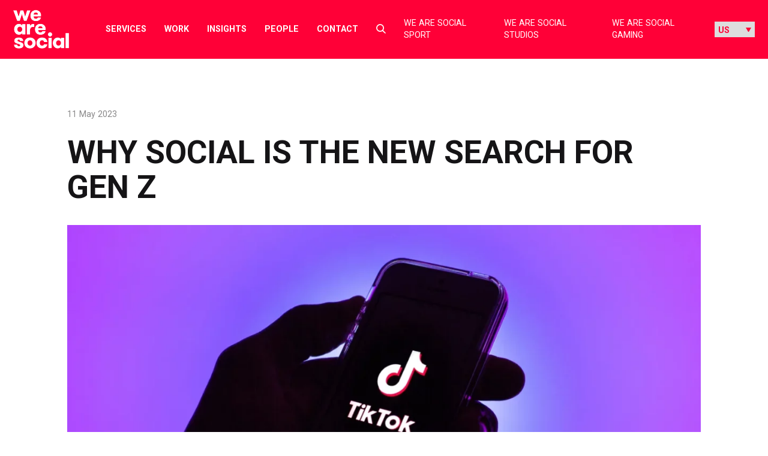

--- FILE ---
content_type: text/html; charset=UTF-8
request_url: https://wearesocial.com/us/blog/2023/05/why-social-is-the-new-search-for-gen-z/
body_size: 23398
content:
<!DOCTYPE html>

<html lang="en-US">

<meta name='robots' content='index, follow, max-image-preview:large, max-snippet:-1, max-video-preview:-1' />

	<!-- This site is optimized with the Yoast SEO plugin v26.7 - https://yoast.com/wordpress/plugins/seo/ -->
	<title>Why Social Is The New Search For Gen Z - We Are Social USA</title>
	<link rel="canonical" href="https://wearesocial.com/us/blog/2023/05/why-social-is-the-new-search-for-gen-z/" />
	<meta property="og:locale" content="en_US" />
	<meta property="og:type" content="article" />
	<meta property="og:title" content="Why Social Is The New Search For Gen Z - We Are Social USA" />
	<meta property="og:description" content="Ottavio Nava, EU Regional Lead at We Are Social, explores the new ways Gen Z are using social media search options over other more traditional search engines. Googling is an essential habit for many people. It has been that way since the term first became a verb back in 2006. But for the TikTok generation, [&hellip;]" />
	<meta property="og:url" content="https://wearesocial.com/us/blog/2023/05/why-social-is-the-new-search-for-gen-z/" />
	<meta property="og:site_name" content="We Are Social USA" />
	<meta property="article:published_time" content="2023-05-11T16:02:17+00:00" />
	<meta property="article:modified_time" content="2024-08-27T09:51:59+00:00" />
	<meta property="og:image" content="https://wearesocial.com/us/wp-content/uploads/sites/3/2023/05/tiktok.webp" />
	<meta property="og:image:width" content="1390" />
	<meta property="og:image:height" content="781" />
	<meta property="og:image:type" content="image/webp" />
	<meta name="author" content="gabby.kenny@wearesocial.net" />
	<meta name="twitter:card" content="summary_large_image" />
	<meta name="twitter:label1" content="Written by" />
	<meta name="twitter:data1" content="gabby.kenny@wearesocial.net" />
	<meta name="twitter:label2" content="Est. reading time" />
	<meta name="twitter:data2" content="3 minutes" />
	<script type="application/ld+json" class="yoast-schema-graph">{"@context":"https://schema.org","@graph":[{"@type":"Article","@id":"https://wearesocial.com/us/blog/2023/05/why-social-is-the-new-search-for-gen-z/#article","isPartOf":{"@id":"https://wearesocial.com/us/blog/2023/05/why-social-is-the-new-search-for-gen-z/"},"author":{"name":"gabby.kenny@wearesocial.net","@id":"https://wearesocial.com/us/#/schema/person/3d2c340a65f84e66de701f7cac1733c7"},"headline":"Why Social Is The New Search For Gen Z","datePublished":"2023-05-11T16:02:17+00:00","dateModified":"2024-08-27T09:51:59+00:00","mainEntityOfPage":{"@id":"https://wearesocial.com/us/blog/2023/05/why-social-is-the-new-search-for-gen-z/"},"wordCount":722,"image":{"@id":"https://wearesocial.com/us/blog/2023/05/why-social-is-the-new-search-for-gen-z/#primaryimage"},"thumbnailUrl":"https://wearesocial.com/us/wp-content/uploads/sites/3/2023/05/tiktok.webp","inLanguage":"en-US"},{"@type":"WebPage","@id":"https://wearesocial.com/us/blog/2023/05/why-social-is-the-new-search-for-gen-z/","url":"https://wearesocial.com/us/blog/2023/05/why-social-is-the-new-search-for-gen-z/","name":"Why Social Is The New Search For Gen Z - We Are Social USA","isPartOf":{"@id":"https://wearesocial.com/us/#website"},"primaryImageOfPage":{"@id":"https://wearesocial.com/us/blog/2023/05/why-social-is-the-new-search-for-gen-z/#primaryimage"},"image":{"@id":"https://wearesocial.com/us/blog/2023/05/why-social-is-the-new-search-for-gen-z/#primaryimage"},"thumbnailUrl":"https://wearesocial.com/us/wp-content/uploads/sites/3/2023/05/tiktok.webp","datePublished":"2023-05-11T16:02:17+00:00","dateModified":"2024-08-27T09:51:59+00:00","author":{"@id":"https://wearesocial.com/us/#/schema/person/3d2c340a65f84e66de701f7cac1733c7"},"inLanguage":"en-US","potentialAction":[{"@type":"ReadAction","target":["https://wearesocial.com/us/blog/2023/05/why-social-is-the-new-search-for-gen-z/"]}]},{"@type":"ImageObject","inLanguage":"en-US","@id":"https://wearesocial.com/us/blog/2023/05/why-social-is-the-new-search-for-gen-z/#primaryimage","url":"https://wearesocial.com/us/wp-content/uploads/sites/3/2023/05/tiktok.webp","contentUrl":"https://wearesocial.com/us/wp-content/uploads/sites/3/2023/05/tiktok.webp","width":1390,"height":781},{"@type":"WebSite","@id":"https://wearesocial.com/us/#website","url":"https://wearesocial.com/us/","name":"We Are Social USA","description":"Global Socially-Led Creative Agency","potentialAction":[{"@type":"SearchAction","target":{"@type":"EntryPoint","urlTemplate":"https://wearesocial.com/us/?s={search_term_string}"},"query-input":{"@type":"PropertyValueSpecification","valueRequired":true,"valueName":"search_term_string"}}],"inLanguage":"en-US"},{"@type":"Person","@id":"https://wearesocial.com/us/#/schema/person/3d2c340a65f84e66de701f7cac1733c7","name":"gabby.kenny@wearesocial.net","image":{"@type":"ImageObject","inLanguage":"en-US","@id":"https://wearesocial.com/us/#/schema/person/image/","url":"https://secure.gravatar.com/avatar/e2a9bc07a5ce258d04e3cf8810f495eafd24d5b61843cb010e58a7a4df12df26?s=96&d=mm&r=g","contentUrl":"https://secure.gravatar.com/avatar/e2a9bc07a5ce258d04e3cf8810f495eafd24d5b61843cb010e58a7a4df12df26?s=96&d=mm&r=g","caption":"gabby.kenny@wearesocial.net"}}]}</script>
	<!-- / Yoast SEO plugin. -->


<link rel='dns-prefetch' href='//cc.cdn.civiccomputing.com' />
<link rel='dns-prefetch' href='//platform.instagram.com' />
<link rel='dns-prefetch' href='//platform.twitter.com' />
<link rel="alternate" type="application/rss+xml" title="We Are Social USA &raquo; Feed" href="https://wearesocial.com/us/feed/" />
<link rel="alternate" type="application/rss+xml" title="We Are Social USA &raquo; Comments Feed" href="https://wearesocial.com/us/comments/feed/" />
<link rel="alternate" title="oEmbed (JSON)" type="application/json+oembed" href="https://wearesocial.com/us/wp-json/oembed/1.0/embed?url=https%3A%2F%2Fwearesocial.com%2Fus%2Fblog%2F2023%2F05%2Fwhy-social-is-the-new-search-for-gen-z%2F" />
<link rel="alternate" title="oEmbed (XML)" type="text/xml+oembed" href="https://wearesocial.com/us/wp-json/oembed/1.0/embed?url=https%3A%2F%2Fwearesocial.com%2Fus%2Fblog%2F2023%2F05%2Fwhy-social-is-the-new-search-for-gen-z%2F&#038;format=xml" />
<style id='wp-img-auto-sizes-contain-inline-css' type='text/css'>
img:is([sizes=auto i],[sizes^="auto," i]){contain-intrinsic-size:3000px 1500px}
/*# sourceURL=wp-img-auto-sizes-contain-inline-css */
</style>
<link rel='stylesheet' id='luna-style-css' href='https://wearesocial.com/us/wp-content/themes/we-are-social/style.css?ver=1762939229' type='text/css' media='all' />
<style id='wp-block-library-inline-css' type='text/css'>
:root{--wp-block-synced-color:#7a00df;--wp-block-synced-color--rgb:122,0,223;--wp-bound-block-color:var(--wp-block-synced-color);--wp-editor-canvas-background:#ddd;--wp-admin-theme-color:#007cba;--wp-admin-theme-color--rgb:0,124,186;--wp-admin-theme-color-darker-10:#006ba1;--wp-admin-theme-color-darker-10--rgb:0,107,160.5;--wp-admin-theme-color-darker-20:#005a87;--wp-admin-theme-color-darker-20--rgb:0,90,135;--wp-admin-border-width-focus:2px}@media (min-resolution:192dpi){:root{--wp-admin-border-width-focus:1.5px}}.wp-element-button{cursor:pointer}:root .has-very-light-gray-background-color{background-color:#eee}:root .has-very-dark-gray-background-color{background-color:#313131}:root .has-very-light-gray-color{color:#eee}:root .has-very-dark-gray-color{color:#313131}:root .has-vivid-green-cyan-to-vivid-cyan-blue-gradient-background{background:linear-gradient(135deg,#00d084,#0693e3)}:root .has-purple-crush-gradient-background{background:linear-gradient(135deg,#34e2e4,#4721fb 50%,#ab1dfe)}:root .has-hazy-dawn-gradient-background{background:linear-gradient(135deg,#faaca8,#dad0ec)}:root .has-subdued-olive-gradient-background{background:linear-gradient(135deg,#fafae1,#67a671)}:root .has-atomic-cream-gradient-background{background:linear-gradient(135deg,#fdd79a,#004a59)}:root .has-nightshade-gradient-background{background:linear-gradient(135deg,#330968,#31cdcf)}:root .has-midnight-gradient-background{background:linear-gradient(135deg,#020381,#2874fc)}:root{--wp--preset--font-size--normal:16px;--wp--preset--font-size--huge:42px}.has-regular-font-size{font-size:1em}.has-larger-font-size{font-size:2.625em}.has-normal-font-size{font-size:var(--wp--preset--font-size--normal)}.has-huge-font-size{font-size:var(--wp--preset--font-size--huge)}.has-text-align-center{text-align:center}.has-text-align-left{text-align:left}.has-text-align-right{text-align:right}.has-fit-text{white-space:nowrap!important}#end-resizable-editor-section{display:none}.aligncenter{clear:both}.items-justified-left{justify-content:flex-start}.items-justified-center{justify-content:center}.items-justified-right{justify-content:flex-end}.items-justified-space-between{justify-content:space-between}.screen-reader-text{border:0;clip-path:inset(50%);height:1px;margin:-1px;overflow:hidden;padding:0;position:absolute;width:1px;word-wrap:normal!important}.screen-reader-text:focus{background-color:#ddd;clip-path:none;color:#444;display:block;font-size:1em;height:auto;left:5px;line-height:normal;padding:15px 23px 14px;text-decoration:none;top:5px;width:auto;z-index:100000}html :where(.has-border-color){border-style:solid}html :where([style*=border-top-color]){border-top-style:solid}html :where([style*=border-right-color]){border-right-style:solid}html :where([style*=border-bottom-color]){border-bottom-style:solid}html :where([style*=border-left-color]){border-left-style:solid}html :where([style*=border-width]){border-style:solid}html :where([style*=border-top-width]){border-top-style:solid}html :where([style*=border-right-width]){border-right-style:solid}html :where([style*=border-bottom-width]){border-bottom-style:solid}html :where([style*=border-left-width]){border-left-style:solid}html :where(img[class*=wp-image-]){height:auto;max-width:100%}:where(figure){margin:0 0 1em}html :where(.is-position-sticky){--wp-admin--admin-bar--position-offset:var(--wp-admin--admin-bar--height,0px)}@media screen and (max-width:600px){html :where(.is-position-sticky){--wp-admin--admin-bar--position-offset:0px}}

/*# sourceURL=wp-block-library-inline-css */
</style><style id='wp-block-paragraph-inline-css' type='text/css'>
.is-small-text{font-size:.875em}.is-regular-text{font-size:1em}.is-large-text{font-size:2.25em}.is-larger-text{font-size:3em}.has-drop-cap:not(:focus):first-letter{float:left;font-size:8.4em;font-style:normal;font-weight:100;line-height:.68;margin:.05em .1em 0 0;text-transform:uppercase}body.rtl .has-drop-cap:not(:focus):first-letter{float:none;margin-left:.1em}p.has-drop-cap.has-background{overflow:hidden}:root :where(p.has-background){padding:1.25em 2.375em}:where(p.has-text-color:not(.has-link-color)) a{color:inherit}p.has-text-align-left[style*="writing-mode:vertical-lr"],p.has-text-align-right[style*="writing-mode:vertical-rl"]{rotate:180deg}
/*# sourceURL=https://wearesocial.com/us/wp-includes/blocks/paragraph/style.min.css */
</style>
<style id='global-styles-inline-css' type='text/css'>
:root{--wp--preset--aspect-ratio--square: 1;--wp--preset--aspect-ratio--4-3: 4/3;--wp--preset--aspect-ratio--3-4: 3/4;--wp--preset--aspect-ratio--3-2: 3/2;--wp--preset--aspect-ratio--2-3: 2/3;--wp--preset--aspect-ratio--16-9: 16/9;--wp--preset--aspect-ratio--9-16: 9/16;--wp--preset--color--black: #000000;--wp--preset--color--cyan-bluish-gray: #abb8c3;--wp--preset--color--white: #FFFFFF;--wp--preset--color--pale-pink: #f78da7;--wp--preset--color--vivid-red: #cf2e2e;--wp--preset--color--luminous-vivid-orange: #ff6900;--wp--preset--color--luminous-vivid-amber: #fcb900;--wp--preset--color--light-green-cyan: #7bdcb5;--wp--preset--color--vivid-green-cyan: #00d084;--wp--preset--color--pale-cyan-blue: #8ed1fc;--wp--preset--color--vivid-cyan-blue: #0693e3;--wp--preset--color--vivid-purple: #9b51e0;--wp--preset--gradient--vivid-cyan-blue-to-vivid-purple: linear-gradient(135deg,rgb(6,147,227) 0%,rgb(155,81,224) 100%);--wp--preset--gradient--light-green-cyan-to-vivid-green-cyan: linear-gradient(135deg,rgb(122,220,180) 0%,rgb(0,208,130) 100%);--wp--preset--gradient--luminous-vivid-amber-to-luminous-vivid-orange: linear-gradient(135deg,rgb(252,185,0) 0%,rgb(255,105,0) 100%);--wp--preset--gradient--luminous-vivid-orange-to-vivid-red: linear-gradient(135deg,rgb(255,105,0) 0%,rgb(207,46,46) 100%);--wp--preset--gradient--very-light-gray-to-cyan-bluish-gray: linear-gradient(135deg,rgb(238,238,238) 0%,rgb(169,184,195) 100%);--wp--preset--gradient--cool-to-warm-spectrum: linear-gradient(135deg,rgb(74,234,220) 0%,rgb(151,120,209) 20%,rgb(207,42,186) 40%,rgb(238,44,130) 60%,rgb(251,105,98) 80%,rgb(254,248,76) 100%);--wp--preset--gradient--blush-light-purple: linear-gradient(135deg,rgb(255,206,236) 0%,rgb(152,150,240) 100%);--wp--preset--gradient--blush-bordeaux: linear-gradient(135deg,rgb(254,205,165) 0%,rgb(254,45,45) 50%,rgb(107,0,62) 100%);--wp--preset--gradient--luminous-dusk: linear-gradient(135deg,rgb(255,203,112) 0%,rgb(199,81,192) 50%,rgb(65,88,208) 100%);--wp--preset--gradient--pale-ocean: linear-gradient(135deg,rgb(255,245,203) 0%,rgb(182,227,212) 50%,rgb(51,167,181) 100%);--wp--preset--gradient--electric-grass: linear-gradient(135deg,rgb(202,248,128) 0%,rgb(113,206,126) 100%);--wp--preset--gradient--midnight: linear-gradient(135deg,rgb(2,3,129) 0%,rgb(40,116,252) 100%);--wp--preset--gradient--gradient-1: linear-gradient(135deg, #00FFFF 0%, #FF1493 100%);--wp--preset--font-size--small: 13px;--wp--preset--font-size--medium: 20px;--wp--preset--font-size--large: 36px;--wp--preset--font-size--x-large: 42px;--wp--preset--font-size--heading-1: 102px;--wp--preset--font-size--heading-2: 60px;--wp--preset--font-size--heading-3: 56px;--wp--preset--font-size--heading-4: 36px;--wp--preset--font-size--heading-5: 32px;--wp--preset--font-size--heading-6: 30px;--wp--preset--font-size--heading-small: 22px;--wp--preset--spacing--20: 0.44rem;--wp--preset--spacing--30: 0.67rem;--wp--preset--spacing--40: 1rem;--wp--preset--spacing--50: 1.5rem;--wp--preset--spacing--60: 2.25rem;--wp--preset--spacing--70: 3.38rem;--wp--preset--spacing--80: 5.06rem;--wp--preset--shadow--natural: 6px 6px 9px rgba(0, 0, 0, 0.2);--wp--preset--shadow--deep: 12px 12px 50px rgba(0, 0, 0, 0.4);--wp--preset--shadow--sharp: 6px 6px 0px rgba(0, 0, 0, 0.2);--wp--preset--shadow--outlined: 6px 6px 0px -3px rgb(255, 255, 255), 6px 6px rgb(0, 0, 0);--wp--preset--shadow--crisp: 6px 6px 0px rgb(0, 0, 0);}:where(.is-layout-flex){gap: 0.5em;}:where(.is-layout-grid){gap: 0.5em;}body .is-layout-flex{display: flex;}.is-layout-flex{flex-wrap: wrap;align-items: center;}.is-layout-flex > :is(*, div){margin: 0;}body .is-layout-grid{display: grid;}.is-layout-grid > :is(*, div){margin: 0;}:where(.wp-block-columns.is-layout-flex){gap: 2em;}:where(.wp-block-columns.is-layout-grid){gap: 2em;}:where(.wp-block-post-template.is-layout-flex){gap: 1.25em;}:where(.wp-block-post-template.is-layout-grid){gap: 1.25em;}.has-black-color{color: var(--wp--preset--color--black) !important;}.has-cyan-bluish-gray-color{color: var(--wp--preset--color--cyan-bluish-gray) !important;}.has-white-color{color: var(--wp--preset--color--white) !important;}.has-pale-pink-color{color: var(--wp--preset--color--pale-pink) !important;}.has-vivid-red-color{color: var(--wp--preset--color--vivid-red) !important;}.has-luminous-vivid-orange-color{color: var(--wp--preset--color--luminous-vivid-orange) !important;}.has-luminous-vivid-amber-color{color: var(--wp--preset--color--luminous-vivid-amber) !important;}.has-light-green-cyan-color{color: var(--wp--preset--color--light-green-cyan) !important;}.has-vivid-green-cyan-color{color: var(--wp--preset--color--vivid-green-cyan) !important;}.has-pale-cyan-blue-color{color: var(--wp--preset--color--pale-cyan-blue) !important;}.has-vivid-cyan-blue-color{color: var(--wp--preset--color--vivid-cyan-blue) !important;}.has-vivid-purple-color{color: var(--wp--preset--color--vivid-purple) !important;}.has-black-background-color{background-color: var(--wp--preset--color--black) !important;}.has-cyan-bluish-gray-background-color{background-color: var(--wp--preset--color--cyan-bluish-gray) !important;}.has-white-background-color{background-color: var(--wp--preset--color--white) !important;}.has-pale-pink-background-color{background-color: var(--wp--preset--color--pale-pink) !important;}.has-vivid-red-background-color{background-color: var(--wp--preset--color--vivid-red) !important;}.has-luminous-vivid-orange-background-color{background-color: var(--wp--preset--color--luminous-vivid-orange) !important;}.has-luminous-vivid-amber-background-color{background-color: var(--wp--preset--color--luminous-vivid-amber) !important;}.has-light-green-cyan-background-color{background-color: var(--wp--preset--color--light-green-cyan) !important;}.has-vivid-green-cyan-background-color{background-color: var(--wp--preset--color--vivid-green-cyan) !important;}.has-pale-cyan-blue-background-color{background-color: var(--wp--preset--color--pale-cyan-blue) !important;}.has-vivid-cyan-blue-background-color{background-color: var(--wp--preset--color--vivid-cyan-blue) !important;}.has-vivid-purple-background-color{background-color: var(--wp--preset--color--vivid-purple) !important;}.has-black-border-color{border-color: var(--wp--preset--color--black) !important;}.has-cyan-bluish-gray-border-color{border-color: var(--wp--preset--color--cyan-bluish-gray) !important;}.has-white-border-color{border-color: var(--wp--preset--color--white) !important;}.has-pale-pink-border-color{border-color: var(--wp--preset--color--pale-pink) !important;}.has-vivid-red-border-color{border-color: var(--wp--preset--color--vivid-red) !important;}.has-luminous-vivid-orange-border-color{border-color: var(--wp--preset--color--luminous-vivid-orange) !important;}.has-luminous-vivid-amber-border-color{border-color: var(--wp--preset--color--luminous-vivid-amber) !important;}.has-light-green-cyan-border-color{border-color: var(--wp--preset--color--light-green-cyan) !important;}.has-vivid-green-cyan-border-color{border-color: var(--wp--preset--color--vivid-green-cyan) !important;}.has-pale-cyan-blue-border-color{border-color: var(--wp--preset--color--pale-cyan-blue) !important;}.has-vivid-cyan-blue-border-color{border-color: var(--wp--preset--color--vivid-cyan-blue) !important;}.has-vivid-purple-border-color{border-color: var(--wp--preset--color--vivid-purple) !important;}.has-vivid-cyan-blue-to-vivid-purple-gradient-background{background: var(--wp--preset--gradient--vivid-cyan-blue-to-vivid-purple) !important;}.has-light-green-cyan-to-vivid-green-cyan-gradient-background{background: var(--wp--preset--gradient--light-green-cyan-to-vivid-green-cyan) !important;}.has-luminous-vivid-amber-to-luminous-vivid-orange-gradient-background{background: var(--wp--preset--gradient--luminous-vivid-amber-to-luminous-vivid-orange) !important;}.has-luminous-vivid-orange-to-vivid-red-gradient-background{background: var(--wp--preset--gradient--luminous-vivid-orange-to-vivid-red) !important;}.has-very-light-gray-to-cyan-bluish-gray-gradient-background{background: var(--wp--preset--gradient--very-light-gray-to-cyan-bluish-gray) !important;}.has-cool-to-warm-spectrum-gradient-background{background: var(--wp--preset--gradient--cool-to-warm-spectrum) !important;}.has-blush-light-purple-gradient-background{background: var(--wp--preset--gradient--blush-light-purple) !important;}.has-blush-bordeaux-gradient-background{background: var(--wp--preset--gradient--blush-bordeaux) !important;}.has-luminous-dusk-gradient-background{background: var(--wp--preset--gradient--luminous-dusk) !important;}.has-pale-ocean-gradient-background{background: var(--wp--preset--gradient--pale-ocean) !important;}.has-electric-grass-gradient-background{background: var(--wp--preset--gradient--electric-grass) !important;}.has-midnight-gradient-background{background: var(--wp--preset--gradient--midnight) !important;}.has-small-font-size{font-size: var(--wp--preset--font-size--small) !important;}.has-medium-font-size{font-size: var(--wp--preset--font-size--medium) !important;}.has-large-font-size{font-size: var(--wp--preset--font-size--large) !important;}.has-x-large-font-size{font-size: var(--wp--preset--font-size--x-large) !important;}
/*# sourceURL=global-styles-inline-css */
</style>

<style id='classic-theme-styles-inline-css' type='text/css'>
/*! This file is auto-generated */
.wp-block-button__link{color:#fff;background-color:#32373c;border-radius:9999px;box-shadow:none;text-decoration:none;padding:calc(.667em + 2px) calc(1.333em + 2px);font-size:1.125em}.wp-block-file__button{background:#32373c;color:#fff;text-decoration:none}
/*# sourceURL=/wp-includes/css/classic-themes.min.css */
</style>
<style id='block-visibility-screen-size-styles-inline-css' type='text/css'>
/* Large screens (desktops, 992px and up) */
@media ( min-width: 992px ) {
	.block-visibility-hide-large-screen {
		display: none !important;
	}
}

/* Medium screens (tablets, between 768px and 992px) */
@media ( min-width: 768px ) and ( max-width: 991.98px ) {
	.block-visibility-hide-medium-screen {
		display: none !important;
	}
}

/* Small screens (mobile devices, less than 768px) */
@media ( max-width: 767.98px ) {
	.block-visibility-hide-small-screen {
		display: none !important;
	}
}
/*# sourceURL=block-visibility-screen-size-styles-inline-css */
</style>
<script type="text/javascript" src="https://wearesocial.com/us/wp-includes/js/jquery/jquery.min.js?ver=3.7.1" id="jquery-core-js"></script>
<script type="text/javascript" src="https://wearesocial.com/us/wp-includes/js/jquery/jquery-migrate.min.js?ver=3.4.1" id="jquery-migrate-js"></script>
<script type="text/javascript" src="https://maps.googleapis.com/maps/api/js?key=AIzaSyDKcptQkJ_aFCOWp-hJLhpRlwMwH36Quds&amp;ver=1" id="google-map-api-js"></script>
<script type="text/javascript" src="https://cdn.jsdelivr.net/npm/macy@2?ver=1" id="macy-js"></script>
<link rel="EditURI" type="application/rsd+xml" title="RSD" href="https://wearesocial.com/us/xmlrpc.php?rsd" />
<link rel='shortlink' href='https://wearesocial.com/us/?p=6794' />
<link rel="alternate" hreflang="en-GB" href="https://wearesocial.com/uk/blog/2023/05/why-social-is-the-new-search-for-gen-z/"><link rel="alternate" hreflang="en-CA" href="https://wearesocial.com/ca-en/blog/2023/05/why-social-is-the-new-search-for-gen-z/"><link rel="alternate" hreflang="en-SG" href="https://wearesocial.com/sg/blog/2023/05/why-social-is-the-new-search-for-gen-z/"><link rel="alternate" hreflang="en-HK" href="https://wearesocial.com/hk/blog/2023/05/why-social-is-the-new-search-for-gen-z/"><link rel="alternate" hreflang="en-AU" href="https://wearesocial.com/au/blog/2023/05/why-social-is-the-new-search-for-gen-z/"><link rel="alternate" hreflang="en-NL" href="https://wearesocial.com/nl/blog/2023/05/why-social-is-the-new-search-for-gen-z/"><link rel="alternate" hreflang="en-US" href="https://wearesocial.com/us/blog/2023/05/why-social-is-the-new-search-for-gen-z/"><link rel="icon" href="https://wearesocial.com/us/wp-content/uploads/sites/3/2021/08/Icon_WAS-RED-512-X-512_WAS-512-X-512-1.svg" sizes="32x32" />
<link rel="icon" href="https://wearesocial.com/us/wp-content/uploads/sites/3/2021/08/Icon_WAS-RED-512-X-512_WAS-512-X-512-1.svg" sizes="192x192" />
<link rel="apple-touch-icon" href="https://wearesocial.com/us/wp-content/uploads/sites/3/2021/08/Icon_WAS-RED-512-X-512_WAS-512-X-512-1.svg" />
<meta name="msapplication-TileImage" content="https://wearesocial.com/us/wp-content/uploads/sites/3/2021/08/Icon_WAS-RED-512-X-512_WAS-512-X-512-1.svg" />
<head>

<!-- Google tag (gtag.js) -->
<script async src="https://www.googletagmanager.com/gtag/js?id=G-DKCEK0VGNK"></script>
<script>
  window.dataLayer = window.dataLayer || [];
  function gtag(){dataLayer.push(arguments);}
  gtag('js', new Date());
  gtag('config', 'G-DKCEK0VGNK');
</script>
<!-- End Google tag (gtag.js) -->

<!-- Google Tag Manager -->
<script>(function(w,d,s,l,i){w[l]=w[l]||[];w[l].push({'gtm.start':
new Date().getTime(),event:'gtm.js'});var f=d.getElementsByTagName(s)[0],
j=d.createElement(s),dl=l!='dataLayer'?'&l='+l:'';j.async=true;j.src=
'https://www.googletagmanager.com/gtm.js?id='+i+dl;f.parentNode.insertBefore(j,f);
})(window,document,'script','dataLayer','GTM-PHKQ4NQ4');</script>
<!-- End Google Tag Manager -->

<!-- Apollo tracking -->
<script>function initApollo(){var n=Math.random().toString(36).substring(7),o=document.createElement("script");
o.src="https://assets.apollo.io/micro/website-tracker/tracker.iife.js?nocache="+n,o.async=!0,o.defer=!0,
o.onload=function(){window.trackingFunctions.onLoad({appId:"67894192165e3103ee67b26e"})},
document.head.appendChild(o)}initApollo();</script>
<!-- End Apollo tracking -->

<!-- 6sense -->
<script id="6senseWebTag" src="https://j.6sc.co/j/30683a75-c5b9-419a-af70-07a6f023be05.js"></script>
<!-- End 6sense -->

<meta charset="UTF-8">
<script type="text/javascript">
/* <![CDATA[ */
var gform;gform||(document.addEventListener("gform_main_scripts_loaded",function(){gform.scriptsLoaded=!0}),document.addEventListener("gform/theme/scripts_loaded",function(){gform.themeScriptsLoaded=!0}),window.addEventListener("DOMContentLoaded",function(){gform.domLoaded=!0}),gform={domLoaded:!1,scriptsLoaded:!1,themeScriptsLoaded:!1,isFormEditor:()=>"function"==typeof InitializeEditor,callIfLoaded:function(o){return!(!gform.domLoaded||!gform.scriptsLoaded||!gform.themeScriptsLoaded&&!gform.isFormEditor()||(gform.isFormEditor()&&console.warn("The use of gform.initializeOnLoaded() is deprecated in the form editor context and will be removed in Gravity Forms 3.1."),o(),0))},initializeOnLoaded:function(o){gform.callIfLoaded(o)||(document.addEventListener("gform_main_scripts_loaded",()=>{gform.scriptsLoaded=!0,gform.callIfLoaded(o)}),document.addEventListener("gform/theme/scripts_loaded",()=>{gform.themeScriptsLoaded=!0,gform.callIfLoaded(o)}),window.addEventListener("DOMContentLoaded",()=>{gform.domLoaded=!0,gform.callIfLoaded(o)}))},hooks:{action:{},filter:{}},addAction:function(o,r,e,t){gform.addHook("action",o,r,e,t)},addFilter:function(o,r,e,t){gform.addHook("filter",o,r,e,t)},doAction:function(o){gform.doHook("action",o,arguments)},applyFilters:function(o){return gform.doHook("filter",o,arguments)},removeAction:function(o,r){gform.removeHook("action",o,r)},removeFilter:function(o,r,e){gform.removeHook("filter",o,r,e)},addHook:function(o,r,e,t,n){null==gform.hooks[o][r]&&(gform.hooks[o][r]=[]);var d=gform.hooks[o][r];null==n&&(n=r+"_"+d.length),gform.hooks[o][r].push({tag:n,callable:e,priority:t=null==t?10:t})},doHook:function(r,o,e){var t;if(e=Array.prototype.slice.call(e,1),null!=gform.hooks[r][o]&&((o=gform.hooks[r][o]).sort(function(o,r){return o.priority-r.priority}),o.forEach(function(o){"function"!=typeof(t=o.callable)&&(t=window[t]),"action"==r?t.apply(null,e):e[0]=t.apply(null,e)})),"filter"==r)return e[0]},removeHook:function(o,r,t,n){var e;null!=gform.hooks[o][r]&&(e=(e=gform.hooks[o][r]).filter(function(o,r,e){return!!(null!=n&&n!=o.tag||null!=t&&t!=o.priority)}),gform.hooks[o][r]=e)}});
/* ]]> */
</script>

<meta name="viewport" content="width=device-width, initial-scale=1">
<meta name="format-detection" content="telephone=no">
<meta name="referrer" content="strict-origin-when-cross-origin">
<link rel="profile" href="//gmpg.org/xfn/11">
<link rel="pingback" href="https://wearesocial.com/us/xmlrpc.php">



<!-- NL linkedin insight tag -->

	<link rel="preconnect" href="https://fonts.gstatic.com" crossorigin />
	<link rel="preload" as="style" href="https://fonts.googleapis.com/css2?family=Roboto:ital,wght@0,400;0,500;0,700;0,900;1,400;1,900&display=swap" />
	<link rel="stylesheet" href="https://fonts.googleapis.com/css2?family=Roboto:ital,wght@0,400;0,500;0,700;0,900;1,400;1,900&display=swap" media="print" onload="this.media='all'" />
	<link rel="preconnect" href="https://fonts.googleapis.com">
	<link rel="preconnect" href="https://fonts.gstatic.com" crossorigin>
	<link href="https://fonts.googleapis.com/css2?family=Roboto+Mono&display=swap" rel="stylesheet">

<meta name='robots' content='index, follow, max-image-preview:large, max-snippet:-1, max-video-preview:-1' />

	<!-- This site is optimized with the Yoast SEO plugin v26.7 - https://yoast.com/wordpress/plugins/seo/ -->
	<title>Why Social Is The New Search For Gen Z - We Are Social USA</title>
	<link rel="canonical" href="https://wearesocial.com/us/blog/2023/05/why-social-is-the-new-search-for-gen-z/" />
	<meta property="og:locale" content="en_US" />
	<meta property="og:type" content="article" />
	<meta property="og:title" content="Why Social Is The New Search For Gen Z - We Are Social USA" />
	<meta property="og:description" content="Ottavio Nava, EU Regional Lead at We Are Social, explores the new ways Gen Z are using social media search options over other more traditional search engines. Googling is an essential habit for many people. It has been that way since the term first became a verb back in 2006. But for the TikTok generation, [&hellip;]" />
	<meta property="og:url" content="https://wearesocial.com/us/blog/2023/05/why-social-is-the-new-search-for-gen-z/" />
	<meta property="og:site_name" content="We Are Social USA" />
	<meta property="article:published_time" content="2023-05-11T16:02:17+00:00" />
	<meta property="article:modified_time" content="2024-08-27T09:51:59+00:00" />
	<meta property="og:image" content="https://wearesocial.com/us/wp-content/uploads/sites/3/2023/05/tiktok.webp" />
	<meta property="og:image:width" content="1390" />
	<meta property="og:image:height" content="781" />
	<meta property="og:image:type" content="image/webp" />
	<meta name="author" content="gabby.kenny@wearesocial.net" />
	<meta name="twitter:card" content="summary_large_image" />
	<meta name="twitter:label1" content="Written by" />
	<meta name="twitter:data1" content="gabby.kenny@wearesocial.net" />
	<meta name="twitter:label2" content="Est. reading time" />
	<meta name="twitter:data2" content="3 minutes" />
	<script type="application/ld+json" class="yoast-schema-graph">{"@context":"https://schema.org","@graph":[{"@type":"Article","@id":"https://wearesocial.com/us/blog/2023/05/why-social-is-the-new-search-for-gen-z/#article","isPartOf":{"@id":"https://wearesocial.com/us/blog/2023/05/why-social-is-the-new-search-for-gen-z/"},"author":{"name":"gabby.kenny@wearesocial.net","@id":"https://wearesocial.com/us/#/schema/person/3d2c340a65f84e66de701f7cac1733c7"},"headline":"Why Social Is The New Search For Gen Z","datePublished":"2023-05-11T16:02:17+00:00","dateModified":"2024-08-27T09:51:59+00:00","mainEntityOfPage":{"@id":"https://wearesocial.com/us/blog/2023/05/why-social-is-the-new-search-for-gen-z/"},"wordCount":722,"image":{"@id":"https://wearesocial.com/us/blog/2023/05/why-social-is-the-new-search-for-gen-z/#primaryimage"},"thumbnailUrl":"https://wearesocial.com/us/wp-content/uploads/sites/3/2023/05/tiktok.webp","inLanguage":"en-US"},{"@type":"WebPage","@id":"https://wearesocial.com/us/blog/2023/05/why-social-is-the-new-search-for-gen-z/","url":"https://wearesocial.com/us/blog/2023/05/why-social-is-the-new-search-for-gen-z/","name":"Why Social Is The New Search For Gen Z - We Are Social USA","isPartOf":{"@id":"https://wearesocial.com/us/#website"},"primaryImageOfPage":{"@id":"https://wearesocial.com/us/blog/2023/05/why-social-is-the-new-search-for-gen-z/#primaryimage"},"image":{"@id":"https://wearesocial.com/us/blog/2023/05/why-social-is-the-new-search-for-gen-z/#primaryimage"},"thumbnailUrl":"https://wearesocial.com/us/wp-content/uploads/sites/3/2023/05/tiktok.webp","datePublished":"2023-05-11T16:02:17+00:00","dateModified":"2024-08-27T09:51:59+00:00","author":{"@id":"https://wearesocial.com/us/#/schema/person/3d2c340a65f84e66de701f7cac1733c7"},"inLanguage":"en-US","potentialAction":[{"@type":"ReadAction","target":["https://wearesocial.com/us/blog/2023/05/why-social-is-the-new-search-for-gen-z/"]}]},{"@type":"ImageObject","inLanguage":"en-US","@id":"https://wearesocial.com/us/blog/2023/05/why-social-is-the-new-search-for-gen-z/#primaryimage","url":"https://wearesocial.com/us/wp-content/uploads/sites/3/2023/05/tiktok.webp","contentUrl":"https://wearesocial.com/us/wp-content/uploads/sites/3/2023/05/tiktok.webp","width":1390,"height":781},{"@type":"WebSite","@id":"https://wearesocial.com/us/#website","url":"https://wearesocial.com/us/","name":"We Are Social USA","description":"Global Socially-Led Creative Agency","potentialAction":[{"@type":"SearchAction","target":{"@type":"EntryPoint","urlTemplate":"https://wearesocial.com/us/?s={search_term_string}"},"query-input":{"@type":"PropertyValueSpecification","valueRequired":true,"valueName":"search_term_string"}}],"inLanguage":"en-US"},{"@type":"Person","@id":"https://wearesocial.com/us/#/schema/person/3d2c340a65f84e66de701f7cac1733c7","name":"gabby.kenny@wearesocial.net","image":{"@type":"ImageObject","inLanguage":"en-US","@id":"https://wearesocial.com/us/#/schema/person/image/","url":"https://secure.gravatar.com/avatar/e2a9bc07a5ce258d04e3cf8810f495eafd24d5b61843cb010e58a7a4df12df26?s=96&d=mm&r=g","contentUrl":"https://secure.gravatar.com/avatar/e2a9bc07a5ce258d04e3cf8810f495eafd24d5b61843cb010e58a7a4df12df26?s=96&d=mm&r=g","caption":"gabby.kenny@wearesocial.net"}}]}</script>
	<!-- / Yoast SEO plugin. -->


<link rel='dns-prefetch' href='//cc.cdn.civiccomputing.com' />
<link rel='dns-prefetch' href='//platform.instagram.com' />
<link rel='dns-prefetch' href='//platform.twitter.com' />
<link rel="alternate" type="application/rss+xml" title="We Are Social USA &raquo; Feed" href="https://wearesocial.com/us/feed/" />
<link rel="alternate" type="application/rss+xml" title="We Are Social USA &raquo; Comments Feed" href="https://wearesocial.com/us/comments/feed/" />
<link rel="EditURI" type="application/rsd+xml" title="RSD" href="https://wearesocial.com/us/xmlrpc.php?rsd" />
<link rel='shortlink' href='https://wearesocial.com/us/?p=6794' />
<link rel="alternate" hreflang="en-GB" href="https://wearesocial.com/uk/blog/2023/05/why-social-is-the-new-search-for-gen-z/"><link rel="alternate" hreflang="en-CA" href="https://wearesocial.com/ca-en/blog/2023/05/why-social-is-the-new-search-for-gen-z/"><link rel="alternate" hreflang="en-SG" href="https://wearesocial.com/sg/blog/2023/05/why-social-is-the-new-search-for-gen-z/"><link rel="alternate" hreflang="en-HK" href="https://wearesocial.com/hk/blog/2023/05/why-social-is-the-new-search-for-gen-z/"><link rel="alternate" hreflang="en-AU" href="https://wearesocial.com/au/blog/2023/05/why-social-is-the-new-search-for-gen-z/"><link rel="alternate" hreflang="en-NL" href="https://wearesocial.com/nl/blog/2023/05/why-social-is-the-new-search-for-gen-z/"><link rel="alternate" hreflang="en-US" href="https://wearesocial.com/us/blog/2023/05/why-social-is-the-new-search-for-gen-z/"><link rel="icon" href="https://wearesocial.com/us/wp-content/uploads/sites/3/2021/08/Icon_WAS-RED-512-X-512_WAS-512-X-512-1.svg" sizes="32x32" />
<link rel="icon" href="https://wearesocial.com/us/wp-content/uploads/sites/3/2021/08/Icon_WAS-RED-512-X-512_WAS-512-X-512-1.svg" sizes="192x192" />
<link rel="apple-touch-icon" href="https://wearesocial.com/us/wp-content/uploads/sites/3/2021/08/Icon_WAS-RED-512-X-512_WAS-512-X-512-1.svg" />
<meta name="msapplication-TileImage" content="https://wearesocial.com/us/wp-content/uploads/sites/3/2021/08/Icon_WAS-RED-512-X-512_WAS-512-X-512-1.svg" />
</head>


<body id="body" dir="ltr" class="wp-singular post-template-default single single-post postid-6794 single-format-standard wp-theme-we-are-social">
	<!-- Google Tag Manager (noscript) -->
	<noscript><iframe src="https://www.googletagmanager.com/ns.html?id=GTM-PHKQ4NQ4"
	height="0" width="0" style="display:none;visibility:hidden"></iframe></noscript>
	<!-- End Google Tag Manager (noscript) -->

  <a href="#main" class="skip-link">Skip to content</a>

	
<header class="g01" role="banner">
  <a href="https://wearesocial.com/us" class="g01__logo" aria-label="Select to return to the homepage">
    <img
      src="https://wearesocial.com/us/wp-content/themes/we-are-social/assets/images/logo.png"
      alt=""
      width="69"
      height="47"
      class="g01__logo-image"
    />
  </a>

      <button type="button" class="g01__hamburger">
      <span class="screen-reader-text">Toggle main menu</span>
    </button>
  
  <div class="g01__menu-wrapper">

          <nav class="g01__primary">
        <ul id="primary-menu" class="g01__primary-menu"><li id="menu-item-8800" class="menu-item menu-item-type-post_type menu-item-object-page menu-item-8800"><a href="https://wearesocial.com/us/services/">Services</a></li>
<li id="menu-item-183" class="menu-item menu-item-type-custom menu-item-object-custom menu-item-183"><a href="/us/our-work">Work</a></li>
<li id="menu-item-184" class="menu-item menu-item-type-custom menu-item-object-custom menu-item-184"><a href="/us/blog">Insights</a></li>
<li id="menu-item-266" class="menu-item menu-item-type-post_type menu-item-object-page menu-item-266"><a href="https://wearesocial.com/us/people/">People</a></li>
<li id="menu-item-186" class="menu-item menu-item-type-custom menu-item-object-custom menu-item-186"><a href="/us/contact-us/">Contact</a></li>
</ul>
        <div class="g01__search-wrap">
          <button type="button" class="g01__search" data-search-button>
            <span class="screen-reader-text">Select to toggle search form</span>
            <svg aria-hidden="true" class="svg-icon svg-icon--icon_search" role="img"> <use href="#sprite-icon_search" xlink:href="#sprite-icon_search"></use> </svg>          </button>
        </div>
      </nav>
    
    <nav class="g01__secondary">
      <ul id="secondary-menu" class="g01__secondary-menu"><li id="menu-item-5311" class="menu-item menu-item-type-post_type menu-item-object-page menu-item-5311"><a href="https://wearesocial.com/us/we-are-social-sport/">We Are Social Sport</a></li>
<li id="menu-item-5351" class="menu-item menu-item-type-post_type menu-item-object-page menu-item-5351"><a href="https://wearesocial.com/us/we-are-social-studios/">We Are Social Studios</a></li>
<li id="menu-item-7449" class="menu-item menu-item-type-post_type menu-item-object-page menu-item-7449"><a href="https://wearesocial.com/us/gaming/">We Are Social Gaming</a></li>
</ul>
            
        
<div class="language-switcher">
	<select class="language-switcher__list">
					<option selected value="https://wearesocial.com/us">US</option>
						<option  value="https://wearesocial.com/ca-en">CA-EN</option>
						<option  value="https://wearesocial.com/es">ES</option>
						<option  value="https://wearesocial.com/uk">UK</option>
						<option  value="https://wearesocial.com/fr">FR</option>
						<option  value="https://wearesocial.com/nl">NL</option>
						<option  value="https://wearesocial.com/de">DE</option>
						<option  value="https://wearesocial.com/it">IT</option>
						<option  value="https://wearesocial.com/me">ME</option>
						<option  value="https://wearesocial.com/sg">SG</option>
						<option  value="https://wearesocial.com/cn">CN</option>
						<option  value="https://wearesocial.com/th">TH</option>
						<option  value="https://wearesocial.com/id">ID</option>
						<option  value="https://wearesocial.com/hk">HK</option>
						<option  value="https://wearesocial.com/au">AU</option>
				</select>
</div>

          </nav>
  </div>

  
<form class="g02" action="https://wearesocial.com/us" aria-hidden="true">

  <div class="g02__content">
    <label for="site-search-input" class="g02__label">Search the site</label>

    <div class="g02__input-wrap">
      <input type="search" name="s" id="site-search-input" class="g02__search">
      <button type="submit" class="g02__submit">
        <svg aria-hidden="true" class="svg-icon svg-icon--icon_arrow" role="img"> <use href="#sprite-icon_arrow" xlink:href="#sprite-icon_arrow"></use> </svg>        <span class="screen-reader-text">Search</span>
      </button>
    </div>
  </div>
  
  <button type="button" class="g02__close">
    <svg aria-hidden="true" class="svg-icon svg-icon--icon_close" role="img"> <use href="#sprite-icon_close" xlink:href="#sprite-icon_close"></use> </svg>    Close  </button>
</form>
</header>

<i class="g01__scroll-detection" aria-hidden="true"></i>
  <main class="main" role="main" id="main">

<article id="post-6794" class="entry-content post-6794 post type-post status-publish format-standard has-post-thumbnail hentry topic-social-platforms">
	<!DOCTYPE html PUBLIC "-//W3C//DTD HTML 4.0 Transitional//EN" "http://www.w3.org/TR/REC-html40/loose.dtd">

<article class="m30 break-out">
  <div class="container m30__container">

    <h1 class="m30__heading uppercase heading heading--2">Why Social Is The New Search For Gen Z</h3>

    
    <div class="m30__meta">
      
      <time class="m30__time">11 May 2023</time>
    </div>

    <div class="m30__media-wrap">

      
              <figure class="m30__media">
          <picture>
            <source srcset="https://wearesocial.com/us/wp-content/uploads/sites/3/2023/05/tiktok-1188x668.webp" media="(min-width: 768px)" />
            <source srcset="https://wearesocial.com/us/wp-content/uploads/sites/3/2023/05/tiktok-768x432.webp" media="(min-width: 375px)" />
            <img fetchpriority="high" decoding="async"
              src="https://wearesocial.com/us/wp-content/uploads/sites/3/2023/05/tiktok-375x211.webp"
              alt=""
              width="1188"
              height="668"
              class="m30__image"
            />
          </picture>
        </figure>
      
    </div>

    
  </div>
</article>
<html><body><p><em>Ottavio Nava, EU Regional Lead at We Are Social, explores the new ways Gen Z are using social media search options over other more traditional search engines</em>.</p>



<p>Googling is an essential habit for many people. It has been that way since the term first became a verb back in 2006.</p>



<p>But for the TikTok generation, search is getting social. Many Gen Zers are turning to video and image apps, TikTok and Instagram to find out more about their favorite brands.&nbsp;&nbsp;</p>



<p>We cited the growing trend for &#8220;social search&#8221; in our&nbsp;<a href="https://wearesocial.com/uk/blog/2023/01/digital-2023/">2023 Digital Report</a>. Data from GWI reveals that 16 to 34 year-olds are now more likely to visit a social network when looking for information about brands than they are to use a search engine.&nbsp;</p>



<p><strong>The rise of short-form video&nbsp;</strong></p>



<p>Roughly half of the world&#8217;s social media users say that they actively visit social platforms to learn more about brands and to see their content.</p>



<p>The rise of TikTok search has already caught the attention of the media, but the latest data suggests Instagram may be young peoples&#8217; preferred destination when researching things to buy.</p>



<p>This is short-form video&#8217;s heyday &#8212; and it&#8217;s not just here to stay, but is predicted to keep growing &#8212; upending the idea of search along the way.</p>



<p>Short video clips can deliver a lot of insight about a topic or a place for Gen Z. They want inspirational ideas in bite-sized videos and to feel reassured by a creator that recommendations come from someone they trust.</p>



<p>TikTok is best-known for serving up entertaining 60-second videos and it is now the most-downloaded app for consumers ages 18 to 24. As the younger Gen Alpha grows up, they will likely follow in GenZ&#8217;s footsteps, using these platforms as a place to search and learn as much as watch and be entertained.</p>



<p>You can find anything on TikTok &#8212; from advice on what to watch on Netflix&nbsp;to comments on this year&#8217;s Spotify Wrapped, honest and accurate descriptions of experiences, preferences, services or products are becoming increasingly popular. TikTokers are turning to the app as a search engine, while the platform&#8217;s algorithm personalizes content based on their interactions.</p>



<p><strong>Changing social behaviors</strong></p>



<p>The research found these trends are part of a changing set of social behaviors, as online communities shift. Unique mobile phone users are growing year-on-year (up +3.2% in 2023), while those ages 16 to 64 are using social media more than ever (+2.0% year-on-year).&nbsp;</p>



<p>While people are turning to apps, including Snapchat&#8217;s Snap Maps, Amazon and social platforms for different kinds of search results, it&#8217;s worth noting that Google remains the most-used search engine globally.</p>



<p>While&nbsp;<a href="https://www.businessinsider.com/tiktok-could-compete-with-facebook-meta-2022-5?r=US&amp;IR=T">Insider Intelligence</a>&nbsp;suggests TikTok&#8217;s advertising revenue could overtake YouTube, also owned by Google&#8217;s parent company, Alphabet, by 2024, it is by no means a done deal. YouTube still accounts for a sizable and significant portion of the&nbsp;<a href="https://wearesocial.com/uk/blog/2023/01/digital-2023/">market,</a>&nbsp;so brand marketers need to be able to share content across both platforms in order to meet their audiences where they are.</p>



<p><strong>The race for adaptation</strong></p>



<p>All platforms are taking note of Gen Z&#8217;s habits and are adapting at speed to provide what younger users want and need. Google is rapidly innovating around new features in search and maps, adding more images and videos.</p>



<p>In 2020, YouTube Shorts was released to share snappy vertical videos, while Instagram rolled out reels and Snapchat launched Spotlight.</p>



<p>But the search evolution won&#8217;t end there. Enter generative AI, which we predict will take search beyond video and social.</p>



<p>Alongside the capability to&nbsp;create audio, code, images, text, and video, AI tools like ChatGPT, developed by OpenAI in partnership with Microsoft, are now integrating search functions.</p>



<p>Microsoft recently launched Bing, its AI-powered search engine, and Google&#8217;s AI service&nbsp;<a href="https://blog.google/technology/ai/bard-google-ai-search-updates/">Bard</a>&nbsp;is expected to announce new AI search features soon.</p>



<p>With so many innovations and new features coming all the time, search is constantly evolving.</p>



<p>For now, at least, video is hot. But as younger users adopt AI at scale &#8212; a&nbsp;<a href="https://morningconsult.com/2023/02/22/generative-ai-fans-public-trust/">Morning Consult</a>&nbsp;survey found that 63% of adult advocates of generative AI were Gen Z or millennials &#8212; it&#8217;s the digital-first generations that will drive the next trends in search.</p>



<p><em>This article originally appeared in <a href="https://www.mediapost.com/publications/article/383682/why-social-is-the-new-search-for-gen-z.html">MediaPost</a>.</em></p>



<article class="m20 m20--left">
  <h2 class="m20__heading uppercase heading--4">Share your thoughts</h2>

  <ul class="m20__list">
    <li class="m20__item">
      <a href="https://www.facebook.com/sharer/sharer.php?u=https://wearesocial.com/us/blog/2023/05/why-social-is-the-new-search-for-gen-z/" target="_blank" rel="noopener noreferrer" class="m20__link" title="Share via Facebook">
        <svg aria-hidden="true" class="svg-icon svg-icon--icon-facebook" role="img"> <use href="#sprite-icon-facebook" xlink:href="#sprite-icon-facebook"></use> </svg>        <span class="screen-reader-text">Share via Facebook</span>
      </a>
    </li>
    <li class="m20__item">
      <a href="https://twitter.com/intent/tweet?url=https://wearesocial.com/us/blog/2023/05/why-social-is-the-new-search-for-gen-z/&#038;text=" target="_blank" rel="noopener noreferrer" class="m20__link" title="Share via Twitter">
        <svg aria-hidden="true" class="svg-icon svg-icon--icon-twitter" role="img"> <use href="#sprite-icon-twitter" xlink:href="#sprite-icon-twitter"></use> </svg>        <span class="screen-reader-text">Share via Twitter</span>
      </a>
    </li>
    <li class="m20__item">
      <a href="https://www.linkedin.com/shareArticle?mini=true&#038;url=https://wearesocial.com/us/blog/2023/05/why-social-is-the-new-search-for-gen-z/&#038;title=&#038;summary=&#038;source=" target="_blank" rel="noopener noreferrer" class="m20__link" title="Share via LinkedIn">
        <svg aria-hidden="true" class="svg-icon svg-icon--icon-linkedin" role="img"> <use href="#sprite-icon-linkedin" xlink:href="#sprite-icon-linkedin"></use> </svg>        <span class="screen-reader-text">Share via LinkedIn</span>
      </a>
    </li>
  </ul>
</article>
</body></html>
</article>

</main>


<footer class="g03" role="contentinfo">

    <div class="container container--large g03__container">

    <nav class="g03__navigation">
      <div class="g03__column g03__column--one">
        <ul id="footer-menu" class="g03__footer-menu g03__footer-menu--one"><li id="menu-item-8799" class="menu-item menu-item-type-post_type menu-item-object-page menu-item-8799"><a href="https://wearesocial.com/us/services/">Services</a></li>
<li id="menu-item-190" class="menu-item menu-item-type-custom menu-item-object-custom menu-item-190"><a href="/us/our-work" title="Work">Our Work</a></li>
<li id="menu-item-191" class="menu-item menu-item-type-custom menu-item-object-custom menu-item-191"><a href="/us/blog">Insights</a></li>
<li id="menu-item-192" class="menu-item menu-item-type-custom menu-item-object-custom menu-item-192"><a href="/us/people" title="About">People</a></li>
<li id="menu-item-398" class="menu-item menu-item-type-post_type menu-item-object-page menu-item-398"><a href="https://wearesocial.com/us/vacancies/">Work With Us</a></li>
<li id="menu-item-195" class="menu-item menu-item-type-custom menu-item-object-custom menu-item-195"><a href="/us/contact-us/">Get in touch</a></li>
</ul>      </div>

      <div class="g03__column g03__column--two">
        <ul id="footer-menu-two" class="g03__footer-menu g03__footer-menu--two"><li id="menu-item-199" class="menu-item menu-item-type-custom menu-item-object-custom menu-item-199"><a href="?s=">Search the site</a></li>
<li id="menu-item-200" class="menu-item menu-item-type-custom menu-item-object-custom menu-item-200"><a href="/us/privacy-policy" title="Legal">Privacy policy</a></li>
<li id="menu-item-6846" class="menu-item menu-item-type-post_type menu-item-object-page menu-item-6846"><a href="https://wearesocial.com/us/ccpa/">California Privacy Rights Act Notice</a></li>
<li id="menu-item-7973" class="menu-item menu-item-type-post_type menu-item-object-page menu-item-7973"><a href="https://wearesocial.com/us/tdspa/">Texas Data Privacy and Security Act Notice</a></li>
<li id="menu-item-8309" class="menu-item menu-item-type-post_type menu-item-object-page menu-item-8309"><a href="https://wearesocial.com/us/fraudulent-use-of-we-are-social-brand/">Fraudulent use of We Are Social brand</a></li>
<li id="menu-item-8378" class="menu-item menu-item-type-custom menu-item-object-custom menu-item-8378"><a href="https://wearesocial.com/supplier-code-of-conduct/">Supplier Code of Conduct</a></li>
<li id="menu-item-6458" class="menu-item menu-item-type-custom menu-item-object-custom menu-item-6458"><a target="_blank" href="https://www.pluscompany.com/">Plus Company</a></li>
<li id="menu-item-5881" class="menu-item menu-item-type-custom menu-item-object-custom menu-item-5881"><a target="_blank" href="https://secure.ethicspoint.com/domain/media/en/gui/47632/index.html">Ethics Report Line</a></li>
<li id="menu-item-6383" class="menu-item menu-item-type-custom menu-item-object-custom menu-item-6383"><a target="_blank" href="https://wearesocial.com/wp-content/uploads/2022/07/WE-ARE-SOCIAL_GLOBAL_DI_COMMITMENTS_2022.pdf">Our D&#038;I Commitments</a></li>
</ul>
        <address class="g03__address">
                      <h3 class="g03__contact-heading heading heading--small">Find us</h3>
                                <p>250 Hudson Street, 2nd Floor, <br />
New York, NY 10013</p>
                                <p></p><a href="tel:+&#049;&#032;&#054;46-6&#054;1-&#050;&#049;&#050;8">+&#049;&#032;&#054;46-6&#054;1-&#050;&#049;&#050;8</a></p>
                                <p><a href="/cdn-cgi/l/email-protection#[base64]">L&#101;&#116;&#115;&#116;&#097;&#108;&#107;&#064;w&#101;&#097;r&#101;&#115;&#111;&#099;&#105;a&#108;&#046;&#099;om</a></p>
                  </address>
      </div>
    </nav>

    
                <div class='gf_browser_chrome gform_wrapper gform_legacy_markup_wrapper gform-theme--no-framework' data-form-theme='legacy' data-form-index='0' id='gform_wrapper_4' >
                        <div class='gform_heading'>
                            <h3 class="gform_title">Stay up to date</h3>
                            <p class='gform_description'>Subscribe to our blog for hot takes on social and internet culture. You can unsubscribe at any time.</p>
                        </div><form method='post' enctype='multipart/form-data' target='gform_ajax_frame_4' id='gform_4'  action='/us/blog/2023/05/why-social-is-the-new-search-for-gen-z/' data-formid='4' novalidate>
                        <div class='gform-body gform_body'><ul id='gform_fields_4' class='gform_fields top_label form_sublabel_below description_below validation_below'><li id="field_4_1" class="gfield gfield--type-text gfield_contains_required field_sublabel_below gfield--no-description field_description_below field_validation_below gfield_visibility_visible gfield_text"  data-field-class="gfield_text" ><label class='gfield_label gform-field-label' for='input_4_1'>First Name<span class="gfield_required"><span class="gfield_required gfield_required_asterisk">*</span></span></label><div class='ginput_container ginput_container_text'><input name='input_1' id='input_4_1' type='text' value='' class='medium'     aria-required="true" aria-invalid="false"   /></div></li><li id="field_4_2" class="gfield gfield--type-text gfield_contains_required field_sublabel_below gfield--no-description field_description_below field_validation_below gfield_visibility_visible gfield_text"  data-field-class="gfield_text" ><label class='gfield_label gform-field-label' for='input_4_2'>Last Name<span class="gfield_required"><span class="gfield_required gfield_required_asterisk">*</span></span></label><div class='ginput_container ginput_container_text'><input name='input_2' id='input_4_2' type='text' value='' class='medium'     aria-required="true" aria-invalid="false"   /></div></li><li id="field_4_3" class="gfield gfield--type-text field_sublabel_below gfield--no-description field_description_below field_validation_below gfield_visibility_visible gfield_text"  data-field-class="gfield_text" ><label class='gfield_label gform-field-label' for='input_4_3'>Company</label><div class='ginput_container ginput_container_text'><input name='input_3' id='input_4_3' type='text' value='' class='medium'      aria-invalid="false"   /></div></li><li id="field_4_4" class="gfield gfield--type-email gfield_contains_required field_sublabel_below gfield--no-description field_description_below field_validation_below gfield_visibility_visible gfield_email"  data-field-class="gfield_email" ><label class='gfield_label gform-field-label' for='input_4_4'>Email<span class="gfield_required"><span class="gfield_required gfield_required_asterisk">*</span></span></label><div class='ginput_container ginput_container_email'>
                            <input name='input_4' id='input_4_4' type='email' value='' class='medium'    aria-required="true" aria-invalid="false"  />
                        </div></li><li id="field_4_5" class="gfield gfield--type-consent gfield--type-choice gfield_contains_required field_sublabel_below gfield--no-description field_description_below hidden_label field_validation_below gfield_visibility_visible gfield_consent"  data-field-class="gfield_consent" ><label class='gfield_label gform-field-label gfield_label_before_complex' >Consent<span class="gfield_required"><span class="gfield_required gfield_required_asterisk">*</span></span></label><div class='ginput_container ginput_container_consent'><input name='input_5.1' id='input_4_5_1' type='checkbox' value='1'   aria-required="true" aria-invalid="false"   /> <label class="gform-field-label gform-field-label--type-inline gfield_consent_label" for='input_4_5_1' >By ticking this box, I confirm that I have read and accept <a href="https://wearesocial.com/us/privacy-policy">We Are Social Inc.'s privacy policy</a> and consent to the personal data that I have submitted to be processed by We Are Social Inc. to contact me.<span class="gfield_required gfield_required_asterisk">*</span></label><input type='hidden' name='input_5.2' value='By ticking this box, I confirm that I have read and accept &lt;a href=&quot;https://wearesocial.com/us/privacy-policy&quot;&gt;We Are Social Inc.&#039;s privacy policy&lt;/a&gt; and consent to the personal data that I have submitted to be processed by We Are Social Inc. to contact me.' class='gform_hidden' /><input type='hidden' name='input_5.3' value='4' class='gform_hidden' /></div></li></ul></div>
        <div class='gform-footer gform_footer top_label'> <button type="submit" class="button gform_button" id="gform_submit_button_4">Sign me up<svg aria-hidden="true" class="svg-icon svg-icon--icon_arrow" role="img"> <use href="#sprite-icon_arrow" xlink:href="#sprite-icon_arrow"></use> </svg></button> <input type='hidden' name='gform_ajax' value='form_id=4&amp;title=1&amp;description=1&amp;tabindex=0&amp;theme=legacy&amp;hash=b5f1705a921b373e025ba7966f2339c7' />
            <input type='hidden' class='gform_hidden' name='gform_submission_method' data-js='gform_submission_method_4' value='iframe' />
            <input type='hidden' class='gform_hidden' name='gform_theme' data-js='gform_theme_4' id='gform_theme_4' value='legacy' />
            <input type='hidden' class='gform_hidden' name='gform_style_settings' data-js='gform_style_settings_4' id='gform_style_settings_4' value='' />
            <input type='hidden' class='gform_hidden' name='is_submit_4' value='1' />
            <input type='hidden' class='gform_hidden' name='gform_submit' value='4' />
            
            <input type='hidden' class='gform_hidden' name='gform_unique_id' value='' />
            <input type='hidden' class='gform_hidden' name='state_4' value='[base64]' />
            <input type='hidden' autocomplete='off' class='gform_hidden' name='gform_target_page_number_4' id='gform_target_page_number_4' value='0' />
            <input type='hidden' autocomplete='off' class='gform_hidden' name='gform_source_page_number_4' id='gform_source_page_number_4' value='1' />
            <input type='hidden' name='gform_field_values' value='' />
            
        </div>
                        </form>
                        </div>
		                <iframe style='display:none;width:0px;height:0px;' src='about:blank' name='gform_ajax_frame_4' id='gform_ajax_frame_4' title='This iframe contains the logic required to handle Ajax powered Gravity Forms.'></iframe>
		                <script data-cfasync="false" src="/cdn-cgi/scripts/5c5dd728/cloudflare-static/email-decode.min.js"></script><script type="text/javascript">
/* <![CDATA[ */
 gform.initializeOnLoaded( function() {gformInitSpinner( 4, 'https://wearesocial.com/us/wp-content/themes/we-are-social/assets/images/pixel.png', true );jQuery('#gform_ajax_frame_4').on('load',function(){var contents = jQuery(this).contents().find('*').html();var is_postback = contents.indexOf('GF_AJAX_POSTBACK') >= 0;if(!is_postback){return;}var form_content = jQuery(this).contents().find('#gform_wrapper_4');var is_confirmation = jQuery(this).contents().find('#gform_confirmation_wrapper_4').length > 0;var is_redirect = contents.indexOf('gformRedirect(){') >= 0;var is_form = form_content.length > 0 && ! is_redirect && ! is_confirmation;var mt = parseInt(jQuery('html').css('margin-top'), 10) + parseInt(jQuery('body').css('margin-top'), 10) + 100;if(is_form){jQuery('#gform_wrapper_4').html(form_content.html());if(form_content.hasClass('gform_validation_error')){jQuery('#gform_wrapper_4').addClass('gform_validation_error');} else {jQuery('#gform_wrapper_4').removeClass('gform_validation_error');}setTimeout( function() { /* delay the scroll by 50 milliseconds to fix a bug in chrome */  }, 50 );if(window['gformInitDatepicker']) {gformInitDatepicker();}if(window['gformInitPriceFields']) {gformInitPriceFields();}var current_page = jQuery('#gform_source_page_number_4').val();gformInitSpinner( 4, 'https://wearesocial.com/us/wp-content/themes/we-are-social/assets/images/pixel.png', true );jQuery(document).trigger('gform_page_loaded', [4, current_page]);window['gf_submitting_4'] = false;}else if(!is_redirect){var confirmation_content = jQuery(this).contents().find('.GF_AJAX_POSTBACK').html();if(!confirmation_content){confirmation_content = contents;}jQuery('#gform_wrapper_4').replaceWith(confirmation_content);jQuery(document).trigger('gform_confirmation_loaded', [4]);window['gf_submitting_4'] = false;wp.a11y.speak(jQuery('#gform_confirmation_message_4').text());}else{jQuery('#gform_4').append(contents);if(window['gformRedirect']) {gformRedirect();}}jQuery(document).trigger("gform_pre_post_render", [{ formId: "4", currentPage: "current_page", abort: function() { this.preventDefault(); } }]);        if (event && event.defaultPrevented) {                return;        }        const gformWrapperDiv = document.getElementById( "gform_wrapper_4" );        if ( gformWrapperDiv ) {            const visibilitySpan = document.createElement( "span" );            visibilitySpan.id = "gform_visibility_test_4";            gformWrapperDiv.insertAdjacentElement( "afterend", visibilitySpan );        }        const visibilityTestDiv = document.getElementById( "gform_visibility_test_4" );        let postRenderFired = false;        function triggerPostRender() {            if ( postRenderFired ) {                return;            }            postRenderFired = true;            gform.core.triggerPostRenderEvents( 4, current_page );            if ( visibilityTestDiv ) {                visibilityTestDiv.parentNode.removeChild( visibilityTestDiv );            }        }        function debounce( func, wait, immediate ) {            var timeout;            return function() {                var context = this, args = arguments;                var later = function() {                    timeout = null;                    if ( !immediate ) func.apply( context, args );                };                var callNow = immediate && !timeout;                clearTimeout( timeout );                timeout = setTimeout( later, wait );                if ( callNow ) func.apply( context, args );            };        }        const debouncedTriggerPostRender = debounce( function() {            triggerPostRender();        }, 200 );        if ( visibilityTestDiv && visibilityTestDiv.offsetParent === null ) {            const observer = new MutationObserver( ( mutations ) => {                mutations.forEach( ( mutation ) => {                    if ( mutation.type === 'attributes' && visibilityTestDiv.offsetParent !== null ) {                        debouncedTriggerPostRender();                        observer.disconnect();                    }                });            });            observer.observe( document.body, {                attributes: true,                childList: false,                subtree: true,                attributeFilter: [ 'style', 'class' ],            });        } else {            triggerPostRender();        }    } );} ); 
/* ]]> */
</script>
  </div>
  
  <div class="container container--large">
  <div class="g03__bottom">
      <a href="https://wearesocial.com/us" class="g03__logo" aria-label="Select to return to the homepage">
        <img
          data-src="https://wearesocial.com/us/wp-content/themes/we-are-social/assets/images/logo.png"
          alt=""
          width="76"
          height="52"
          class="g03__logo-image lazy"
        />
      </a>

      <div class="g03__legal">
                  <p class="g03__copyright">© 2008 - 2026  We Are Social Inc.</p>
        
                  <p class="g03__company-info"> </p>
              </div>

      
              <div class="g03__social">
          <p class="g03__social-label">Follow us</p>
          <ul class="g03__social-links">

                          <li class="g03__social-item">
                <a href="http://www.linkedin.com/company/we-are-social" target="_blank" rel="noopener noreferrer">
                  <span class="screen-reader-text">View our LinkedIn profile</span>
                  <svg aria-hidden="true" class="svg-icon svg-icon--icon-linkedin" role="img"> <use href="#sprite-icon-linkedin" xlink:href="#sprite-icon-linkedin"></use> </svg>                </a>
              </li>
            
                          <li class="g03__social-item">
                <a href="http://twitter.com/wearesocial" target="_blank" rel="noopener noreferrer">
                  <span class="screen-reader-text">View our Twitter profile</span>
                  <svg aria-hidden="true" class="svg-icon svg-icon--icon-twitter" role="img"> <use href="#sprite-icon-twitter" xlink:href="#sprite-icon-twitter"></use> </svg>                </a>
              </li>
            
                          <li class="g03__social-item">
                <a href="http://youtube.com/wearesocial" target="_blank" rel="noopener noreferrer">
                  <span class="screen-reader-text">View our YouTube channel</span>
                  <svg aria-hidden="true" class="svg-icon svg-icon--icon-youtube" role="img"> <use href="#sprite-icon-youtube" xlink:href="#sprite-icon-youtube"></use> </svg>                </a>
              </li>
                        
                          <li class="g03__social-item">
                <a href="https://www.instagram.com/wearesocialus/" target="_blank" rel="noopener noreferrer">
                  <span class="screen-reader-text">View our instagram profile</span>
                  <svg aria-hidden="true" class="svg-icon svg-icon--icon-instagram" role="img"> <use href="#sprite-icon-instagram" xlink:href="#sprite-icon-instagram"></use> </svg>                </a>
              </li>
            
                          <li class="g03__social-item">
                <a href="http://facebook.com/wearesocial" target="_blank" rel="noopener noreferrer">
                  <span class="screen-reader-text">View our Facebook profile</span>
                  <svg aria-hidden="true" class="svg-icon svg-icon--icon-facebook" role="img"> <use href="#sprite-icon-facebook" xlink:href="#sprite-icon-facebook"></use> </svg>                </a>
              </li>
            
            
            
          </ul>
        </div>
          </div>

  </div>

  <button
    type="button"
    class="g03__back-to-top uppercase"
    aria-label="Select to go back to the top of the page"
  >
    <span class="g03__back-label">Top</span>
  </button>
</footer>
<script type="speculationrules">
{"prefetch":[{"source":"document","where":{"and":[{"href_matches":"/us/*"},{"not":{"href_matches":["/us/wp-*.php","/us/wp-admin/*","/us/wp-content/uploads/sites/3/*","/us/wp-content/*","/us/wp-content/plugins/*","/us/wp-content/themes/we-are-social/*","/us/*\\?(.+)"]}},{"not":{"selector_matches":"a[rel~=\"nofollow\"]"}},{"not":{"selector_matches":".no-prefetch, .no-prefetch a"}}]},"eagerness":"conservative"}]}
</script>
<script type="text/javascript" src="https://cc.cdn.civiccomputing.com/9/cookieControl-9.x.min.js?ver=6.9" id="cookie-control-js"></script>
<script type="text/javascript" src="//platform.instagram.com/en_US/embeds.js?ver=20121216" id="instagram-widgets-js"></script>
<script type="text/javascript" src="//platform.twitter.com/widgets.js?ver=20121216" id="twitter-widgets-js"></script>
<script type="text/javascript" src="https://wearesocial.com/us/wp-includes/js/dist/vendor/wp-polyfill.min.js?ver=3.15.0" id="wp-polyfill-js"></script>
<script type="text/javascript" id="luna-scripts-js-extra">
/* <![CDATA[ */
var luna = {"home_url":"https://wearesocial.com/us","nonce":"b8fc32fcf2","admin_url":"https://wearesocial.com/us/wp-admin/admin-ajax.php","debug":"","civic":{"licenseKey":"4802878217aa6d2caaf7f0c53ff10d92b3c4b427","productType":"PRO","googleAnalytics":"UA-6150441-10","options":{"title":"This site uses cookies to store information on your computer.","intro":"Some of these cookies are essential, while others help us to improve your experience by providing insights into how the site is being used.","privacy_policy_description":"This site uses cookies to improve your browsing experience, perform analytics and research, and conduct advertising. To change your preferences, see our","privacy_policy_link":{"title":"Legal & Privacy","url":"https://wearesocial.com/us/privacy-policy/","target":""},"privacy_policy_date":"07/10/2021","accept_button_text":"Accept recommended settings","necessary_cookies_title":"Necessary Cookies","necessary_cookies_description":"Necessary cookies enable core functionality such as page navigation and access to secure areas. The website cannot function properly without these cookies, and can only be disabled by changing your browser preferences.","optional_cookies_title":"Marketing Cookies","optional_cookies_description":"We use marketing cookies to help us improve the relevancy of marketing campaigns and to track the results.","save_preferences_button_text":"Save Cookie Preferences and Close"}}};
var luna = {"home_url":"https://wearesocial.com/us","nonce":"b8fc32fcf2","admin_url":"https://wearesocial.com/us/wp-admin/admin-ajax.php","debug":"","civic":{"licenseKey":"4802878217aa6d2caaf7f0c53ff10d92b3c4b427","productType":"PRO","googleAnalytics":"UA-6150441-10","options":{"title":"This site uses cookies to store information on your computer.","intro":"Some of these cookies are essential, while others help us to improve your experience by providing insights into how the site is being used.","privacy_policy_description":"This site uses cookies to improve your browsing experience, perform analytics and research, and conduct advertising. To change your preferences, see our","privacy_policy_link":{"title":"Legal & Privacy","url":"https://wearesocial.com/us/privacy-policy/","target":""},"privacy_policy_date":"07/10/2021","accept_button_text":"Accept recommended settings","necessary_cookies_title":"Necessary Cookies","necessary_cookies_description":"Necessary cookies enable core functionality such as page navigation and access to secure areas. The website cannot function properly without these cookies, and can only be disabled by changing your browser preferences.","optional_cookies_title":"Marketing Cookies","optional_cookies_description":"We use marketing cookies to help us improve the relevancy of marketing campaigns and to track the results.","save_preferences_button_text":"Save Cookie Preferences and Close"}}};
//# sourceURL=luna-scripts-js-extra
/* ]]> */
</script>
<script type="text/javascript" defer src="https://wearesocial.com/us/wp-content/themes/we-are-social/build/index.js?ver=8d1ec981686e905bdd6488893fae6d32" id="luna-scripts-js"></script>
<script type="text/javascript" src="https://wearesocial.com/us/wp-includes/js/dist/dom-ready.min.js?ver=f77871ff7694fffea381" id="wp-dom-ready-js"></script>
<script type="text/javascript" src="https://wearesocial.com/us/wp-includes/js/dist/hooks.min.js?ver=dd5603f07f9220ed27f1" id="wp-hooks-js"></script>
<script type="text/javascript" src="https://wearesocial.com/us/wp-includes/js/dist/i18n.min.js?ver=c26c3dc7bed366793375" id="wp-i18n-js"></script>
<script type="text/javascript" id="wp-i18n-js-after">
/* <![CDATA[ */
wp.i18n.setLocaleData( { 'text direction\u0004ltr': [ 'ltr' ] } );
//# sourceURL=wp-i18n-js-after
/* ]]> */
</script>
<script type="text/javascript" src="https://wearesocial.com/us/wp-includes/js/dist/a11y.min.js?ver=cb460b4676c94bd228ed" id="wp-a11y-js"></script>
<script type="text/javascript" defer='defer' src="https://wearesocial.com/us/wp-content/plugins/gravityforms/js/jquery.json.min.js?ver=2.9.25" id="gform_json-js"></script>
<script type="text/javascript" id="gform_gravityforms-js-extra">
/* <![CDATA[ */
var gform_i18n = {"datepicker":{"days":{"monday":"Mo","tuesday":"Tu","wednesday":"We","thursday":"Th","friday":"Fr","saturday":"Sa","sunday":"Su"},"months":{"january":"January","february":"February","march":"March","april":"April","may":"May","june":"June","july":"July","august":"August","september":"September","october":"October","november":"November","december":"December"},"firstDay":1,"iconText":"Select date"}};
var gf_legacy_multi = [];
var gform_gravityforms = {"strings":{"invalid_file_extension":"This type of file is not allowed. Must be one of the following:","delete_file":"Delete this file","in_progress":"in progress","file_exceeds_limit":"File exceeds size limit","illegal_extension":"This type of file is not allowed.","max_reached":"Maximum number of files reached","unknown_error":"There was a problem while saving the file on the server","currently_uploading":"Please wait for the uploading to complete","cancel":"Cancel","cancel_upload":"Cancel this upload","cancelled":"Cancelled","error":"Error","message":"Message"},"vars":{"images_url":"https://wearesocial.com/us/wp-content/plugins/gravityforms/images"}};
var gform_i18n = {"datepicker":{"days":{"monday":"Mo","tuesday":"Tu","wednesday":"We","thursday":"Th","friday":"Fr","saturday":"Sa","sunday":"Su"},"months":{"january":"January","february":"February","march":"March","april":"April","may":"May","june":"June","july":"July","august":"August","september":"September","october":"October","november":"November","december":"December"},"firstDay":1,"iconText":"Select date"}};
var gf_legacy_multi = [];
var gform_gravityforms = {"strings":{"invalid_file_extension":"This type of file is not allowed. Must be one of the following:","delete_file":"Delete this file","in_progress":"in progress","file_exceeds_limit":"File exceeds size limit","illegal_extension":"This type of file is not allowed.","max_reached":"Maximum number of files reached","unknown_error":"There was a problem while saving the file on the server","currently_uploading":"Please wait for the uploading to complete","cancel":"Cancel","cancel_upload":"Cancel this upload","cancelled":"Cancelled","error":"Error","message":"Message"},"vars":{"images_url":"https://wearesocial.com/us/wp-content/plugins/gravityforms/images"}};
var gf_global = {"gf_currency_config":{"name":"Pound Sterling","symbol_left":"&#163;","symbol_right":"","symbol_padding":" ","thousand_separator":",","decimal_separator":".","decimals":2,"code":"GBP"},"base_url":"https://wearesocial.com/us/wp-content/plugins/gravityforms","number_formats":[],"spinnerUrl":"https://wearesocial.com/us/wp-content/plugins/gravityforms/images/spinner.svg","version_hash":"54c1e057b67b2776d9ce29ac1c1f8e6d","strings":{"newRowAdded":"New row added.","rowRemoved":"Row removed","formSaved":"The form has been saved.  The content contains the link to return and complete the form."}};
//# sourceURL=gform_gravityforms-js-extra
/* ]]> */
</script>
<script type="text/javascript" defer src="https://wearesocial.com/us/wp-content/plugins/gravityforms/js/gravityforms.min.js?ver=2.9.25" id="gform_gravityforms-js"></script>
<script type="text/javascript" defer src="https://wearesocial.com/us/wp-content/plugins/gravityforms/assets/js/dist/utils.min.js?ver=48a3755090e76a154853db28fc254681" id="gform_gravityforms_utils-js"></script>
<script type="text/javascript" defer src="https://wearesocial.com/us/wp-content/plugins/gravityforms/assets/js/dist/vendor-theme.min.js?ver=4f8b3915c1c1e1a6800825abd64b03cb" id="gform_gravityforms_theme_vendors-js"></script>
<script type="text/javascript" id="gform_gravityforms_theme-js-extra">
/* <![CDATA[ */
var gform_theme_config = {"common":{"form":{"honeypot":{"version_hash":"54c1e057b67b2776d9ce29ac1c1f8e6d"},"ajax":{"ajaxurl":"https://wearesocial.com/us/wp-admin/admin-ajax.php","ajax_submission_nonce":"2131327b55","i18n":{"step_announcement":"Step %1$s of %2$s, %3$s","unknown_error":"There was an unknown error processing your request. Please try again."}}}},"hmr_dev":"","public_path":"https://wearesocial.com/us/wp-content/plugins/gravityforms/assets/js/dist/","config_nonce":"0c63942745"};
var gform_theme_config = {"common":{"form":{"honeypot":{"version_hash":"54c1e057b67b2776d9ce29ac1c1f8e6d"},"ajax":{"ajaxurl":"https://wearesocial.com/us/wp-admin/admin-ajax.php","ajax_submission_nonce":"2131327b55","i18n":{"step_announcement":"Step %1$s of %2$s, %3$s","unknown_error":"There was an unknown error processing your request. Please try again."}}}},"hmr_dev":"","public_path":"https://wearesocial.com/us/wp-content/plugins/gravityforms/assets/js/dist/","config_nonce":"0c63942745"};
//# sourceURL=gform_gravityforms_theme-js-extra
/* ]]> */
</script>
<script type="text/javascript" defer src="https://wearesocial.com/us/wp-content/plugins/gravityforms/assets/js/dist/scripts-theme.min.js?ver=244d9e312b90e462b62b2d9b9d415753" id="gform_gravityforms_theme-js"></script>
<div class="svg-sprite" style="display: none"><svg xmlns="http://www.w3.org/2000/svg"><symbol id="sprite-ico_event" viewBox="0 0 14 14"><title>noun_notes_3548110 (1)</title><defs><filter id="a"><feColorMatrix in="SourceGraphic" values="0 0 0 0 1.000000 0 0 0 0 1.000000 0 0 0 0 1.000000 0 0 0 1.000000 0"/></filter></defs><g transform="translate(-12 -12)" filter="url(#a)" fill="none" fill-rule="evenodd"><g fill="#000" fill-rule="nonzero"><path d="M2.333 14h9.334C12.955 14 14 13.09 14 11.968v-8.13c0-1.034-.894-1.903-2.074-2.018V0H10.37v1.806H7.778V0H6.222v1.806H3.63V0H2.074v1.82C.894 1.935.001 2.804 0 3.839v8.129C0 13.09 1.045 14 2.333 14zM1.556 3.839c0-.374.348-.678.777-.678h9.334c.43 0 .777.304.777.678v8.129c0 .374-.348.677-.777.677H2.333c-.43 0-.777-.303-.777-.677v-8.13z" transform="translate(12 12)"/><path d="M4.148 5.419h5.704v1.355H4.148zm0 3.613h5.704v1.355H4.148z" transform="translate(12 12)"/></g></g></symbol><symbol id="sprite-ico_fullscreen" viewBox="0 0 16 16"><title>Fullscreen Icon</title><path d="M10.37 6.545a.979.979 0 00.638-.266l3.186-3.193V4.95c0 .479.425.905.903.905A.932.932 0 0016 4.949V.905A.932.932 0 0015.097 0h-4.036a.932.932 0 00-.903.905c0 .479.425.904.903.904h1.859L9.733 5.002c-.371.373-.371.905 0 1.277.16.213.425.266.638.266zm-4.528 8.552a.93.93 0 00-.903-.903H3.08l3.187-3.186c.371-.372.371-.903 0-1.275-.372-.371-.903-.371-1.275 0L1.806 12.92v-1.86a.93.93 0 00-.903-.903.93.93 0 00-.903.903v4.036A.93.93 0 00.903 16h4.036a.895.895 0 00.903-.903zm7.078-.903h-1.86a.93.93 0 00-.903.903.93.93 0 00.903.903h4.036a.93.93 0 00.903-.903v-4.036a.93.93 0 00-.903-.903.93.93 0 00-.903.903v1.859l-3.186-3.187c-.372-.371-.903-.371-1.275 0-.371.372-.371.903 0 1.275l3.187 3.186zM.903 5.854a.932.932 0 00.903-.905V3.086L4.992 6.28c.16.16.425.266.637.266a.979.979 0 00.638-.266c.371-.372.371-.904 0-1.277L3.08 1.81h1.86a.932.932 0 00.903-.904A.932.932 0 004.939 0H.903A.932.932 0 000 .905v4.044c0 .532.425.905.903.905z" fill="currentColor" fill-rule="nonzero"/></symbol><symbol id="sprite-ico_muted" viewBox="0 0 23 16"><title>Muted Icon</title><path d="M8.278.278L3.443 3.965h-2.33C.487 3.965 0 4.452 0 5.078v5.217c0 .626.487 1.113 1.113 1.113h2.33l4.835 3.687c.835.661 2.052.035 2.052-1.009v-12.8c0-1.078-1.217-1.67-2.052-1.008zm11.259 8.849L18.06 7.652l1.476-1.476a.623.623 0 000-.886l-.689-.688a.623.623 0 00-.885 0l-1.476 1.476-1.476-1.476a.623.623 0 00-.885 0l-.689.688a.623.623 0 000 .886l1.476 1.476-1.476 1.475a.623.623 0 000 .886l.689.688c.246.246.64.246.885 0l1.476-1.475 1.476 1.475c.246.246.64.246.885 0l.689-.688a.647.647 0 000-.886z" transform="translate(.278 .314)" fill="currentColor" fill-rule="nonzero"/></symbol><symbol id="sprite-ico_news" viewBox="0 0 14 14"><title>noun_paragraph_3548109 copy</title><defs><filter id="a"><feColorMatrix in="SourceGraphic" values="0 0 0 0 1.000000 0 0 0 0 1.000000 0 0 0 0 1.000000 0 0 0 1.000000 0"/></filter></defs><g transform="translate(-12 -12)" filter="url(#a)" fill="none" fill-rule="evenodd"><path d="M8.296 4.148H14v1.556H8.296zM0 0h14v1.556H0zm0 12.444h14V14H0zm8.296-4.148H14v1.556H8.296zM0 9.852h5.704V4.148H0v5.704zm1.556-4.148h2.592v2.592H1.556V5.704z" transform="translate(12 12)" fill="#000" fill-rule="nonzero"/></g></symbol><symbol id="sprite-ico_pause" viewBox="0 0 14 16"><title>Pause Icon</title><path d="M4.365 0H.65C.3 0 0 .286 0 .656v14.688c0 .353.283.656.65.656h3.698c.35 0 .65-.286.65-.656V.656A.64.64 0 004.365 0zm8.178 0H8.828c-.35 0-.65.286-.65.656v14.688c0 .353.284.656.65.656h3.699c.35 0 .65-.286.65-.656V.656A.64.64 0 0012.542 0z" fill="currentColor" fill-rule="nonzero"/></symbol><symbol id="sprite-ico_play" viewBox="0 0 26 32"><title>Play Icon</title><path d="M24.067 13.867L4.133.6c-1.7-1.133-4 .1-4 2.133v26.5c0 2.067 2.3 3.267 4 2.134L24.067 18.1c1.5-.967 1.5-3.233 0-4.233z" fill="currentColor" fill-rule="nonzero"/></symbol><symbol id="sprite-ico_report" viewBox="0 0 15 16"><title>noun_magazine_1560992 copy</title><defs><filter id="a"><feColorMatrix in="SourceGraphic" values="0 0 0 0 1.000000 0 0 0 0 1.000000 0 0 0 0 1.000000 0 0 0 1.000000 0"/></filter></defs><g transform="translate(-12 -12)" filter="url(#a)" fill="none" fill-rule="evenodd"><path d="M14.157 12.727V3.182a.64.64 0 00-.643-.637H10.94V.636A.64.64 0 0010.296 0h-.643C7.876 0 6.435 1.425 6.435 3.182v.016a3.207 3.207 0 00-1.93-.653H.644A.64.64 0 000 3.182v9.545a.64.64 0 00.644.637h3.86a1.926 1.926 0 011.86 1.431c.074.281.33.478.623.478h.183c.294 0 .55-.197.623-.478.22-.84.983-1.427 1.86-1.431h3.86a.64.64 0 00.644-.637zM7.722 3.182a1.92 1.92 0 011.93-1.91v8.273a3.207 3.207 0 00-1.93.653V3.182zM4.505 12.09H1.287V3.818h3.218a1.92 1.92 0 011.93 1.91v7.01a3.214 3.214 0 00-1.93-.647zm8.365 0H9.653a3.21 3.21 0 00-1.93.647v-.01a1.92 1.92 0 011.93-1.91h.643a.64.64 0 00.644-.636V3.818h1.93v8.273z" fill="#000" fill-rule="nonzero" transform="translate(12 12)"/></g></symbol><symbol fill="none" id="sprite-ico_select_apac_sports" viewBox="0 0 48 48"><title>ico_select_apac_sports</title><g clip-path="url(#clip0_1_2)"><path d="M48 0H0v48h48V0z" fill="#000"/><path fill-rule="evenodd" clip-rule="evenodd" d="M28.167 22h-8.334L24 17l4.167 5zm0 3h-8.334L24 30l4.167-5z" fill="#d7ff00"/></g><defs><clipPath id="clip0_1_2"><path fill="#d7ff00" d="M0 0h48v48H0z"/></clipPath></defs></symbol><symbol fill="none" id="sprite-ico_select_black" viewBox="0 0 48 48"><title>ico_select_black</title><g clip-path="url(#clip0_1_2)"><path d="M48 0H0v48h48V0z" fill="#151416"/><path fill-rule="evenodd" clip-rule="evenodd" d="M28.167 22h-8.334L24 17l4.167 5zm0 3h-8.334L24 30l4.167-5z" fill="#fff"/></g><defs><clipPath id="clip0_1_2"><path fill="#fff" d="M0 0h48v48H0z"/></clipPath></defs></symbol><symbol enable-background="new 0 0 48 48" id="sprite-ico_select_blue" viewBox="0 0 48 48"><title>ico_select_blue</title><style>.st2{fill-rule:evenodd;clip-rule:evenodd;fill:#4a626d}</style><filter id="filter-2"><feColorMatrix in="SourceGraphic" values="0 0 0 0 1.000000 0 0 0 0 1.000000 0 0 0 0 1.000000 0 0 0 1.000000 0"/></filter><filter id="filter-1"><feColorMatrix in="SourceGraphic" values="0 0 0 0 1.000000 0 0 0 0 1.000000 0 0 0 0 1.000000 0 0 0 1.000000 0"/></filter><g id="Symbols"><g id="Contact-form-v3" transform="translate(-1162 -518)"><g id="Form-fields" transform="translate(228 400)"><g id="Group-15" transform="translate(511 91)"><g id="Button" transform="translate(423 27)"><path id="Rectangle-Copy-17" fill-rule="evenodd" clip-rule="evenodd" fill="#001bf1" d="M0 0h48v48H0z"/><g id="Select-icon-Copy" transform="translate(14 8)"><g id="ic_collapse" filter="url(#filter-1)"><path class="st2" d="M5.8 10h8.4L10 15z" transform="rotate(-180 10 12)" id="Path-2_00000036936711656377115590000003286981177889109388_"/></g><g id="ic_collapse-copy" transform="translate(0 7)" filter="url(#filter-2)"><g transform="matrix(1 0 0 -1 0 24)"><g id="ic_collapse_00000049210218160000507070000012247137095919200131_" transform="rotate(-180 10 12)"><path id="Path-2_00000051355268299086548880000008185899522325331643_" class="st2" d="M5.8 10h8.4L10 15z"/></g></g></g></g></g></g></g></g></g></symbol><symbol id="sprite-ico_select_purple" viewBox="0 0 48 48"><title>Button</title><defs><filter id="a"><feColorMatrix in="SourceGraphic" values="0 0 0 0 1.000000 0 0 0 0 1.000000 0 0 0 0 1.000000 0 0 0 1.000000 0"/></filter><filter id="b"><feColorMatrix in="SourceGraphic" values="0 0 0 0 1.000000 0 0 0 0 1.000000 0 0 0 0 1.000000 0 0 0 1.000000 0"/></filter></defs><g fill="none" fill-rule="evenodd"><path fill="#CA00FF" d="M0 0h48v48H0z"/><g filter="url(#a)" transform="translate(14 8)"><path d="M5.833 10h8.334L10 15z" transform="rotate(-180 10 12)" fill="#4A626D"/></g><g transform="translate(14 15)" filter="url(#b)"><path d="M5.833 10h8.334L10 15z" transform="matrix(-1 0 0 1 20 0)" fill="#4A626D"/></g></g></symbol><symbol id="sprite-ico_select_reputation" viewBox="0 0 48 48"><title>Button</title><defs><filter id="a"><feColorMatrix in="SourceGraphic" values="0 0 0 0 1.000000 0 0 0 0 1.000000 0 0 0 0 1.000000 0 0 0 1.000000 0"/></filter><filter id="b"><feColorMatrix in="SourceGraphic" values="0 0 0 0 1.000000 0 0 0 0 1.000000 0 0 0 0 1.000000 0 0 0 1.000000 0"/></filter></defs><g fill="none" fill-rule="evenodd"><path fill="#061e34" d="M0 0h48v48H0z"/><g filter="url(#a)" transform="translate(14 8)"><path d="M5.833 10h8.334L10 15z" transform="rotate(-180 10 12)" fill="#4A626D"/></g><g transform="translate(14 15)" filter="url(#b)"><path d="M5.833 10h8.334L10 15z" transform="matrix(-1 0 0 1 20 0)" fill="#4A626D"/></g></g></symbol><symbol id="sprite-ico_select_simple" viewBox="0 0 9 13"><title>Combined Shape</title><path d="M8.5 8l-4.167 5L.167 8H8.5zM4.333 0L8.5 5H.167l4.166-5z" fill="#FF0037" fill-rule="nonzero"/></symbol><symbol id="sprite-ico_select" viewBox="0 0 48 48"><title>Button</title><defs><filter id="a"><feColorMatrix in="SourceGraphic" values="0 0 0 0 1.000000 0 0 0 0 1.000000 0 0 0 0 1.000000 0 0 0 1.000000 0"/></filter><filter id="b"><feColorMatrix in="SourceGraphic" values="0 0 0 0 1.000000 0 0 0 0 1.000000 0 0 0 0 1.000000 0 0 0 1.000000 0"/></filter></defs><g fill="none" fill-rule="evenodd"><path fill="#FF0037" d="M0 0h48v48H0z"/><g filter="url(#a)" transform="translate(14 8)"><path d="M5.833 10h8.334L10 15z" transform="rotate(-180 10 12)" fill="#4A626D"/></g><g transform="translate(14 15)" filter="url(#b)"><path d="M5.833 10h8.334L10 15z" transform="matrix(-1 0 0 1 20 0)" fill="#4A626D"/></g></g></symbol><symbol id="sprite-ico_thought_leadership" viewBox="0 0 13 14"><title>noun_write_3547939</title><defs><filter id="a"><feColorMatrix in="SourceGraphic" values="0 0 0 0 1.000000 0 0 0 0 1.000000 0 0 0 0 1.000000 0 0 0 1.000000 0"/></filter></defs><g transform="translate(-12 -13)" filter="url(#a)" fill="none" fill-rule="evenodd"><path d="M10.733 2.681A2.681 2.681 0 006.158.786L.75 6.193A2.55 2.55 0 000 8.006v2.727h2.728a2.55 2.55 0 001.815-.751l5.406-5.406a2.662 2.662 0 00.784-1.895zm-1.775.905L3.55 8.993c-.218.218-.515.34-.823.34H1.4V8.006c0-.31.122-.607.34-.826l5.41-5.404a1.281 1.281 0 111.81 1.81h-.002zM0 12.6h1.4V14H0zm3.733 0h1.4V14h-1.4zm3.734 0h1.4V14h-1.4zm3.733 0h1.4V14h-1.4z" transform="translate(12 13)" fill="#000" fill-rule="nonzero"/></g></symbol><symbol id="sprite-ico_volume" viewBox="0 0 21 16"><title>Volume Icon</title><path d="M8.557.591L3.722 4.278h-2.33A1.1 1.1 0 00.278 5.391v5.218c0 .626.487 1.113 1.113 1.113h2.33l4.836 3.687c.834.66 2.052.034 2.052-1.009V1.6C10.609.522 9.39-.07 8.557.591zm11.408 6.261h-2.087V4.765a.623.623 0 00-.626-.626h-.974a.623.623 0 00-.626.626v2.087h-2.087a.623.623 0 00-.626.626v.974c0 .348.278.626.626.626h2.087v2.087c0 .348.278.626.626.626h.974a.623.623 0 00.626-.626V9.078h2.087a.623.623 0 00.626-.626v-.974a.647.647 0 00-.626-.626z" fill="currentColor" fill-rule="nonzero"/></symbol><symbol id="sprite-icon_arrow" viewBox="0 0 42 26"><title>Button Arrow</title><path d="M40.84 13.373L30.516 24.627a.65.65 0 00-.917.031c-.245-.242-.262-.687-.03-.941l9.294-10.137H1.645A.654.654 0 001 12.918a.654.654 0 00.645-.662h37.218L29.57 2.119a.705.705 0 00.03-.942.644.644 0 00.917.031L40.84 12.463c.246.31.181.69 0 .91h0z" fill="currentColor" fill-rule="nonzero" stroke="currentColor" stroke-width=".5"/></symbol><symbol id="sprite-icon_close" viewBox="0 0 14 14"><title>Combined Shape</title><path d="M11.585 0l1.122 1.122-5.231 5.232 5.231 5.23-1.122 1.123-5.231-5.231-5.232 5.231L0 11.585l5.232-5.232L0 1.123 1.122 0l5.23 5.232L11.586 0z" transform="translate(.646 .646)" fill="#FFF" fill-rule="nonzero"/></symbol><symbol id="sprite-icon_external" viewBox="0 0 16 12"><title>Group</title><defs><filter id="a"><feColorMatrix in="SourceGraphic" values="0 0 0 0 1.000000 0 0 0 0 1.000000 0 0 0 0 1.000000 0 0 0 1.000000 0"/></filter></defs><g transform="translate(-.795 -41.205)" filter="url(#a)" fill="none" fill-rule="evenodd"><g fill="#000" fill-rule="nonzero"><path d="M10.016 4.997H8.33a.44.44 0 00-.439.439.44.44 0 00.439.438h1.687a.44.44 0 01.439.438v7.43a.44.44 0 01-.439.439H1.381a.44.44 0 01-.439-.439v-7.43a.44.44 0 01.439-.438h1.687a.44.44 0 00.439-.438.44.44 0 00-.439-.439H1.381A1.32 1.32 0 00.066 6.312v7.43a1.32 1.32 0 001.315 1.316h8.614a1.32 1.32 0 001.315-1.316v-7.43a1.287 1.287 0 00-1.294-1.315z" transform="rotate(90 -12.754 28.753)"/><path d="M3.616 3.156L5.26 1.512v8.483a.44.44 0 00.439.438.44.44 0 00.438-.438V1.512l1.644 1.644a.433.433 0 00.307.132c.11 0 .219-.044.307-.132a.424.424 0 000-.614L6.005.153C5.984.132 5.962.11 5.94.11h-.022C5.896.088 5.874.088 5.852.088H5.83c-.022 0-.044-.022-.066-.022H5.59c-.022 0-.044 0-.066.022h-.022c-.022 0-.043.022-.065.022h-.022c-.022.022-.044.043-.066.043L3.003 2.521a.424.424 0 000 .613c.175.176.46.176.613.022z" transform="rotate(90 -12.754 28.753)"/></g></g></symbol><symbol id="sprite-icon_scroll" viewBox="0 0 20 28"><title>Scroll Down</title><g fill="currentColor" fill-rule="nonzero"><path d="M9.56.16C4.366.16.16 4.397.16 9.56v8.923c0 5.162 4.206 9.4 9.4 9.4s9.369-4.238 9.369-9.4V9.56c0-5.162-4.207-9.4-9.37-9.4zm6.724 18.323c0 3.696-3.028 6.723-6.724 6.723-3.697 0-6.724-3.027-6.724-6.723V9.56c0-3.697 3.027-6.724 6.724-6.724 3.696 0 6.724 3.027 6.724 6.724v8.923z"/><path d="M9.56 5.768c-.733 0-1.338.605-1.338 1.338v3.601c0 .733.605 1.339 1.338 1.339.733 0 1.338-.606 1.338-1.339V7.074c-.032-.733-.605-1.306-1.338-1.306z"/></g></symbol><symbol id="sprite-icon_search" viewBox="0 0 18 18"><title>Icon Search</title><path d="M17.514 16.127l-4.355-4.354a7.251 7.251 0 00-.656-9.56A7.236 7.236 0 007.346.074a7.236 7.236 0 00-5.157 2.14 7.296 7.296 0 000 10.314 7.236 7.236 0 005.157 2.14 7.175 7.175 0 004.403-1.483l4.378 4.33a.974.974 0 00.705.291c.244 0 .511-.097.706-.291.365-.365.365-.998-.024-1.387zM7.37 12.697c-1.435 0-2.748-.56-3.77-1.556-2.068-2.068-2.068-5.45 0-7.541a5.297 5.297 0 013.77-1.557c1.435 0 2.749.56 3.77 1.557 1.022.997 1.557 2.335 1.557 3.77s-.56 2.749-1.556 3.77c-.998 1.022-2.36 1.557-3.77 1.557z" fill="currentColor" fill-rule="nonzero"/></symbol><symbol id="sprite-icon-email" viewBox="0 0 17 12"><title>Combined Shape</title><path d="M.306 509l6.386 6.295a2.57 2.57 0 001.806.739 2.57 2.57 0 001.806-.739l6.39-6.293c.199.28.306.612.306.952v8.372c0 .924-.761 1.674-1.7 1.674H1.7c-.939 0-1.7-.75-1.7-1.674v-8.372c0-.341.107-.675.306-.954zm14.95-1c.259 0 .513.06.744.176l-6.305 6.325A1.685 1.685 0 018.5 515a1.685 1.685 0 01-1.195-.49L1 508.176c.23-.116.485-.176.743-.176z" transform="translate(0 -508)" fill="currentColor" fill-rule="nonzero"/></symbol><symbol id="sprite-icon-facebook" viewBox="0 0 320 512"><title>icon-facebook</title><path fill="currentColor" d="M279.14 288l14.22-92.66h-88.91v-60.13c0-25.35 12.42-50.06 52.24-50.06h40.42V6.26S260.43 0 225.36 0c-73.22 0-121.08 44.38-121.08 124.72v70.62H22.89V288h81.39v224h100.17V288z"/></symbol><symbol id="sprite-icon-instagram" viewBox="0 0 448 512"><title>icon-instagram</title><path fill="currentColor" d="M224.1 141c-63.6 0-114.9 51.3-114.9 114.9s51.3 114.9 114.9 114.9S339 319.5 339 255.9 287.7 141 224.1 141zm0 189.6c-41.1 0-74.7-33.5-74.7-74.7s33.5-74.7 74.7-74.7 74.7 33.5 74.7 74.7-33.6 74.7-74.7 74.7zm146.4-194.3c0 14.9-12 26.8-26.8 26.8-14.9 0-26.8-12-26.8-26.8s12-26.8 26.8-26.8 26.8 12 26.8 26.8zm76.1 27.2c-1.7-35.9-9.9-67.7-36.2-93.9-26.2-26.2-58-34.4-93.9-36.2-37-2.1-147.9-2.1-184.9 0-35.8 1.7-67.6 9.9-93.9 36.1s-34.4 58-36.2 93.9c-2.1 37-2.1 147.9 0 184.9 1.7 35.9 9.9 67.7 36.2 93.9s58 34.4 93.9 36.2c37 2.1 147.9 2.1 184.9 0 35.9-1.7 67.7-9.9 93.9-36.2 26.2-26.2 34.4-58 36.2-93.9 2.1-37 2.1-147.8 0-184.8zM398.8 388c-7.8 19.6-22.9 34.7-42.6 42.6-29.5 11.7-99.5 9-132.1 9s-102.7 2.6-132.1-9c-19.6-7.8-34.7-22.9-42.6-42.6-11.7-29.5-9-99.5-9-132.1s-2.6-102.7 9-132.1c7.8-19.6 22.9-34.7 42.6-42.6 29.5-11.7 99.5-9 132.1-9s102.7-2.6 132.1 9c19.6 7.8 34.7 22.9 42.6 42.6 11.7 29.5 9 99.5 9 132.1s2.7 102.7-9 132.1z"/></symbol><symbol id="sprite-icon-linkedin" viewBox="0 0 448 512"><title>icon-linkedin</title><path fill="currentColor" d="M100.28 448H7.4V148.9h92.88zM53.79 108.1C24.09 108.1 0 83.5 0 53.8a53.79 53.79 0 01107.58 0c0 29.7-24.1 54.3-53.79 54.3zM447.9 448h-92.68V302.4c0-34.7-.7-79.2-48.29-79.2-48.29 0-55.69 37.7-55.69 76.7V448h-92.78V148.9h89.08v40.8h1.3c12.4-23.5 42.69-48.3 87.88-48.3 94 0 111.28 61.9 111.28 142.3V448z"/></symbol><symbol id="sprite-icon-pinterest" viewBox="0 0 384 512"><title>icon-pinterest</title><path fill="currentColor" d="M204 6.5C101.4 6.5 0 74.9 0 185.6 0 256 39.6 296 63.6 296c9.9 0 15.6-27.6 15.6-35.4 0-9.3-23.7-29.1-23.7-67.8 0-80.4 61.2-137.4 140.4-137.4 68.1 0 118.5 38.7 118.5 109.8 0 53.1-21.3 152.7-90.3 152.7-24.9 0-46.2-18-46.2-43.8 0-37.8 26.4-74.4 26.4-113.4 0-66.2-93.9-54.2-93.9 25.8 0 16.8 2.1 35.4 9.6 50.7-13.8 59.4-42 147.9-42 209.1 0 18.9 2.7 37.5 4.5 56.4 3.4 3.8 1.7 3.4 6.9 1.5 50.4-69 48.6-82.5 71.4-172.8 12.3 23.4 44.1 36 69.3 36 106.2 0 153.9-103.5 153.9-196.8C384 71.3 298.2 6.5 204 6.5z"/></symbol><symbol id="sprite-icon-play" viewBox="0 0 19 24"><title>Play icon</title><path d="M17.555 10.025L2.915.313A1.877 1.877 0 000 1.89v19.423c0 1.514 1.711 2.396 2.915 1.577l14.64-9.712a1.88 1.88 0 000-3.153z" transform="translate(.519 .333)" fill="#FFF" fill-rule="evenodd"/></symbol><symbol id="sprite-icon-search" viewBox="0 0 24 25"><title>Search icon</title><path d="M23.4 22.386l-4.54-4.526a10.689 10.689 0 002.745-7.133C21.604 4.821 16.78.014 10.853.014 4.925.014.1 4.821.1 10.727c0 5.906 4.824 10.713 10.752 10.713 2.104 0 4.054-.614 5.696-1.637l4.722 4.705a1.5 1.5 0 001.052.434 1.5 1.5 0 001.052-.434 1.471 1.471 0 00.026-2.122zM3.105 10.727c0-4.244 3.464-7.721 7.749-7.721s7.724 3.477 7.724 7.721-3.465 7.721-7.724 7.721c-4.26 0-7.75-3.451-7.75-7.721z" fill-rule="evenodd"/></symbol><symbol id="sprite-icon-tiktok" viewBox="0 0 448 512"><title>icon-tiktok</title><path d="M448 209.91a210.06 210.06 0 01-122.77-39.25v178.72A162.55 162.55 0 11185 188.31v89.89a74.62 74.62 0 1052.23 71.18V0h88a121.18 121.18 0 001.86 22.17A122.18 122.18 0 00381 102.39a121.43 121.43 0 0067 20.14z"/></symbol><symbol id="sprite-icon-twitter" viewBox="0 0 512 512"><title>icon-twitter</title><path fill="currentColor" d="M389.2 48h70.6L305.6 224.2 487 464H345L233.7 318.6 106.5 464H35.8l164.9-188.5L26.8 48h145.6l100.5 132.9L389.2 48zm-24.8 373.8h39.1L151.1 88h-42l255.3 333.8z"/></symbol><symbol fill-rule="evenodd" clip-rule="evenodd" id="sprite-icon-wechat" viewBox="0 0 24 24"><title>icon-wechat</title><path d="M21.502 19.525C23.026 18.42 24 16.787 24 14.971c0-3.326-3.237-6.023-7.229-6.023s-7.229 2.697-7.229 6.023c0 3.327 3.237 6.024 7.229 6.024.825 0 1.621-.117 2.36-.33l.212-.032c.139 0 .265.043.384.111l1.583.914.139.045a.241.241 0 00.241-.241l-.039-.176-.326-1.215-.025-.154a.48.48 0 01.202-.392zM8.675 2.297C3.884 2.297 0 5.533 0 9.526c0 2.178 1.168 4.139 2.997 5.464a.575.575 0 01.243.471l-.03.184-.391 1.458-.047.211c0 .16.13.29.289.29l.168-.054 1.899-1.097a.908.908 0 01.46-.133l.255.038c.886.255 1.842.397 2.832.397l.476-.012a5.586 5.586 0 01-.291-1.771c0-3.641 3.542-6.593 7.911-6.593l.471.012c-.653-3.453-4.24-6.094-8.567-6.094zm5.686 11.711a.964.964 0 11.001-1.927.964.964 0 01-.001 1.927zm4.82 0a.964.964 0 110-1.928.964.964 0 010 1.928zM5.783 8.369a1.156 1.156 0 110-2.312 1.156 1.156 0 010 2.312zm5.783 0a1.156 1.156 0 110-2.312 1.156 1.156 0 010 2.312z"/></symbol><symbol id="sprite-icon-youtube" viewBox="0 0 576 512"><title>icon-youtube</title><path fill="currentColor" d="M549.655 124.083c-6.281-23.65-24.787-42.276-48.284-48.597C458.781 64 288 64 288 64S117.22 64 74.629 75.486c-23.497 6.322-42.003 24.947-48.284 48.597-11.412 42.867-11.412 132.305-11.412 132.305s0 89.438 11.412 132.305c6.281 23.65 24.787 41.5 48.284 47.821C117.22 448 288 448 288 448s170.78 0 213.371-11.486c23.497-6.321 42.003-24.171 48.284-47.821 11.412-42.867 11.412-132.305 11.412-132.305s0-89.438-11.412-132.305zm-317.51 213.508V175.185l142.739 81.205-142.739 81.201z"/></symbol></svg></div><script type="text/javascript">
/* <![CDATA[ */
 gform.initializeOnLoaded( function() { jQuery(document).on('gform_post_render', function(event, formId, currentPage){if(formId == 4) {} } );jQuery(document).on('gform_post_conditional_logic', function(event, formId, fields, isInit){} ) } ); 
/* ]]> */
</script>
<script type="text/javascript">
/* <![CDATA[ */
 gform.initializeOnLoaded( function() {jQuery(document).trigger("gform_pre_post_render", [{ formId: "4", currentPage: "1", abort: function() { this.preventDefault(); } }]);        if (event && event.defaultPrevented) {                return;        }        const gformWrapperDiv = document.getElementById( "gform_wrapper_4" );        if ( gformWrapperDiv ) {            const visibilitySpan = document.createElement( "span" );            visibilitySpan.id = "gform_visibility_test_4";            gformWrapperDiv.insertAdjacentElement( "afterend", visibilitySpan );        }        const visibilityTestDiv = document.getElementById( "gform_visibility_test_4" );        let postRenderFired = false;        function triggerPostRender() {            if ( postRenderFired ) {                return;            }            postRenderFired = true;            gform.core.triggerPostRenderEvents( 4, 1 );            if ( visibilityTestDiv ) {                visibilityTestDiv.parentNode.removeChild( visibilityTestDiv );            }        }        function debounce( func, wait, immediate ) {            var timeout;            return function() {                var context = this, args = arguments;                var later = function() {                    timeout = null;                    if ( !immediate ) func.apply( context, args );                };                var callNow = immediate && !timeout;                clearTimeout( timeout );                timeout = setTimeout( later, wait );                if ( callNow ) func.apply( context, args );            };        }        const debouncedTriggerPostRender = debounce( function() {            triggerPostRender();        }, 200 );        if ( visibilityTestDiv && visibilityTestDiv.offsetParent === null ) {            const observer = new MutationObserver( ( mutations ) => {                mutations.forEach( ( mutation ) => {                    if ( mutation.type === 'attributes' && visibilityTestDiv.offsetParent !== null ) {                        debouncedTriggerPostRender();                        observer.disconnect();                    }                });            });            observer.observe( document.body, {                attributes: true,                childList: false,                subtree: true,                attributeFilter: [ 'style', 'class' ],            });        } else {            triggerPostRender();        }    } ); 
/* ]]> */
</script>

</body>

</html>

--- FILE ---
content_type: text/plain
request_url: https://c.6sc.co/?m=1
body_size: 1
content:
6suuid=4618d01775d6000071d570693d02000055c60300